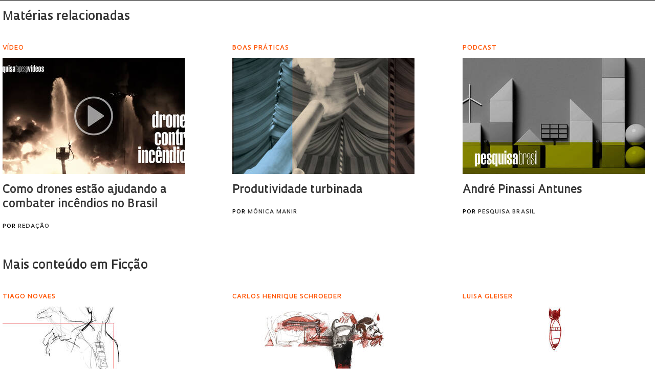

--- FILE ---
content_type: text/html; charset=UTF-8
request_url: https://revistapesquisa.fapesp.br/wp-content/themes/revista-pesquisa-fapesp-tema/related-box.php?id=60891&lang=pt-br
body_size: 19609
content:
<!DOCTYPE html>
<html xmlns="http://www.w3.org/1999/xhtml" lang="pt-br">
<head>
  <link rel="profile" href="http://gmpg.org/xfn/11" />
  <meta http-equiv="Content-Type" content="text/html; charset=UTF-8" />
  <META NAME="ROBOTS" CONTENT="NOINDEX, NOFOLLOW">
  <base target="_parent">
  <meta name='robots' content='max-image-preview:large' />
<link rel='dns-prefetch' href='//www.googletagmanager.com' />
		<!-- This site uses the Google Analytics by ExactMetrics plugin v8.11.1 - Using Analytics tracking - https://www.exactmetrics.com/ -->
							<script src="//www.googletagmanager.com/gtag/js?id=G-7NR41KQ9V7"  data-cfasync="false" data-wpfc-render="false" type="text/javascript" async></script>
			<script data-cfasync="false" data-wpfc-render="false" type="text/javascript">
				var em_version = '8.11.1';
				var em_track_user = true;
				var em_no_track_reason = '';
								var ExactMetricsDefaultLocations = {"page_location":"https:\/\/revistapesquisa.fapesp.br\/?id=60891&lang=pt-br"};
								if ( typeof ExactMetricsPrivacyGuardFilter === 'function' ) {
					var ExactMetricsLocations = (typeof ExactMetricsExcludeQuery === 'object') ? ExactMetricsPrivacyGuardFilter( ExactMetricsExcludeQuery ) : ExactMetricsPrivacyGuardFilter( ExactMetricsDefaultLocations );
				} else {
					var ExactMetricsLocations = (typeof ExactMetricsExcludeQuery === 'object') ? ExactMetricsExcludeQuery : ExactMetricsDefaultLocations;
				}

								var disableStrs = [
										'ga-disable-G-7NR41KQ9V7',
									];

				/* Function to detect opted out users */
				function __gtagTrackerIsOptedOut() {
					for (var index = 0; index < disableStrs.length; index++) {
						if (document.cookie.indexOf(disableStrs[index] + '=true') > -1) {
							return true;
						}
					}

					return false;
				}

				/* Disable tracking if the opt-out cookie exists. */
				if (__gtagTrackerIsOptedOut()) {
					for (var index = 0; index < disableStrs.length; index++) {
						window[disableStrs[index]] = true;
					}
				}

				/* Opt-out function */
				function __gtagTrackerOptout() {
					for (var index = 0; index < disableStrs.length; index++) {
						document.cookie = disableStrs[index] + '=true; expires=Thu, 31 Dec 2099 23:59:59 UTC; path=/';
						window[disableStrs[index]] = true;
					}
				}

				if ('undefined' === typeof gaOptout) {
					function gaOptout() {
						__gtagTrackerOptout();
					}
				}
								window.dataLayer = window.dataLayer || [];

				window.ExactMetricsDualTracker = {
					helpers: {},
					trackers: {},
				};
				if (em_track_user) {
					function __gtagDataLayer() {
						dataLayer.push(arguments);
					}

					function __gtagTracker(type, name, parameters) {
						if (!parameters) {
							parameters = {};
						}

						if (parameters.send_to) {
							__gtagDataLayer.apply(null, arguments);
							return;
						}

						if (type === 'event') {
														parameters.send_to = exactmetrics_frontend.v4_id;
							var hookName = name;
							if (typeof parameters['event_category'] !== 'undefined') {
								hookName = parameters['event_category'] + ':' + name;
							}

							if (typeof ExactMetricsDualTracker.trackers[hookName] !== 'undefined') {
								ExactMetricsDualTracker.trackers[hookName](parameters);
							} else {
								__gtagDataLayer('event', name, parameters);
							}
							
						} else {
							__gtagDataLayer.apply(null, arguments);
						}
					}

					__gtagTracker('js', new Date());
					__gtagTracker('set', {
						'developer_id.dNDMyYj': true,
											});
					if ( ExactMetricsLocations.page_location ) {
						__gtagTracker('set', ExactMetricsLocations);
					}
										__gtagTracker('config', 'G-7NR41KQ9V7', {"forceSSL":"true"} );
										window.gtag = __gtagTracker;										(function () {
						/* https://developers.google.com/analytics/devguides/collection/analyticsjs/ */
						/* ga and __gaTracker compatibility shim. */
						var noopfn = function () {
							return null;
						};
						var newtracker = function () {
							return new Tracker();
						};
						var Tracker = function () {
							return null;
						};
						var p = Tracker.prototype;
						p.get = noopfn;
						p.set = noopfn;
						p.send = function () {
							var args = Array.prototype.slice.call(arguments);
							args.unshift('send');
							__gaTracker.apply(null, args);
						};
						var __gaTracker = function () {
							var len = arguments.length;
							if (len === 0) {
								return;
							}
							var f = arguments[len - 1];
							if (typeof f !== 'object' || f === null || typeof f.hitCallback !== 'function') {
								if ('send' === arguments[0]) {
									var hitConverted, hitObject = false, action;
									if ('event' === arguments[1]) {
										if ('undefined' !== typeof arguments[3]) {
											hitObject = {
												'eventAction': arguments[3],
												'eventCategory': arguments[2],
												'eventLabel': arguments[4],
												'value': arguments[5] ? arguments[5] : 1,
											}
										}
									}
									if ('pageview' === arguments[1]) {
										if ('undefined' !== typeof arguments[2]) {
											hitObject = {
												'eventAction': 'page_view',
												'page_path': arguments[2],
											}
										}
									}
									if (typeof arguments[2] === 'object') {
										hitObject = arguments[2];
									}
									if (typeof arguments[5] === 'object') {
										Object.assign(hitObject, arguments[5]);
									}
									if ('undefined' !== typeof arguments[1].hitType) {
										hitObject = arguments[1];
										if ('pageview' === hitObject.hitType) {
											hitObject.eventAction = 'page_view';
										}
									}
									if (hitObject) {
										action = 'timing' === arguments[1].hitType ? 'timing_complete' : hitObject.eventAction;
										hitConverted = mapArgs(hitObject);
										__gtagTracker('event', action, hitConverted);
									}
								}
								return;
							}

							function mapArgs(args) {
								var arg, hit = {};
								var gaMap = {
									'eventCategory': 'event_category',
									'eventAction': 'event_action',
									'eventLabel': 'event_label',
									'eventValue': 'event_value',
									'nonInteraction': 'non_interaction',
									'timingCategory': 'event_category',
									'timingVar': 'name',
									'timingValue': 'value',
									'timingLabel': 'event_label',
									'page': 'page_path',
									'location': 'page_location',
									'title': 'page_title',
									'referrer' : 'page_referrer',
								};
								for (arg in args) {
																		if (!(!args.hasOwnProperty(arg) || !gaMap.hasOwnProperty(arg))) {
										hit[gaMap[arg]] = args[arg];
									} else {
										hit[arg] = args[arg];
									}
								}
								return hit;
							}

							try {
								f.hitCallback();
							} catch (ex) {
							}
						};
						__gaTracker.create = newtracker;
						__gaTracker.getByName = newtracker;
						__gaTracker.getAll = function () {
							return [];
						};
						__gaTracker.remove = noopfn;
						__gaTracker.loaded = true;
						window['__gaTracker'] = __gaTracker;
					})();
									} else {
										console.log("");
					(function () {
						function __gtagTracker() {
							return null;
						}

						window['__gtagTracker'] = __gtagTracker;
						window['gtag'] = __gtagTracker;
					})();
									}
			</script>
							<!-- / Google Analytics by ExactMetrics -->
		<style id='wp-img-auto-sizes-contain-inline-css' type='text/css'>
img:is([sizes=auto i],[sizes^="auto," i]){contain-intrinsic-size:3000px 1500px}
/*# sourceURL=wp-img-auto-sizes-contain-inline-css */
</style>
<link rel='stylesheet' id='wp-block-library-css' href='https://revistapesquisa.fapesp.br/wp-includes/css/dist/block-library/style.min.css?ver=6.9' media='all' />
<style id='classic-theme-styles-inline-css' type='text/css'>
/*! This file is auto-generated */
.wp-block-button__link{color:#fff;background-color:#32373c;border-radius:9999px;box-shadow:none;text-decoration:none;padding:calc(.667em + 2px) calc(1.333em + 2px);font-size:1.125em}.wp-block-file__button{background:#32373c;color:#fff;text-decoration:none}
/*# sourceURL=/wp-includes/css/classic-themes.min.css */
</style>
<link rel='stylesheet' id='responsive-lightbox-prettyphoto-css' href='https://revistapesquisa.fapesp.br/wp-content/plugins/responsive-lightbox/assets/prettyphoto/prettyPhoto.min.css?ver=3.1.6' media='all' />
<link rel='stylesheet' id='revistalinks-css' href='https://revistapesquisa.fapesp.br/wp-content/plugins/revista-links/revista-links.css?ver=6.9' media='all' />
<link rel='stylesheet' id='revistaplayer-css' href='https://revistapesquisa.fapesp.br/wp-content/plugins/revista-player/revista-player.css?ver=6.9' media='all' />
<link rel='stylesheet' id='wpml-legacy-horizontal-list-0-css' href='https://revistapesquisa.fapesp.br/wp-content/plugins/sitepress-multilingual-cms/templates/language-switchers/legacy-list-horizontal/style.min.css?ver=1' media='all' />
<link rel='stylesheet' id='html5blank-css' href='https://revistapesquisa.fapesp.br/wp-content/themes/revista-pesquisa-fapesp-tema/style.css?ver=1.0' media='all' />
<link rel='stylesheet' id='normalize-css' href='https://revistapesquisa.fapesp.br/wp-content/themes/revista-pesquisa-fapesp-tema/normalize.css?ver=1.0' media='all' />
<link rel='stylesheet' id='style-theme-css' href='https://revistapesquisa.fapesp.br/wp-content/themes/revista-pesquisa-fapesp-tema/css/style.css' media='all' />
<link rel='stylesheet' id='child-style-css' href='https://revistapesquisa.fapesp.br/wp-content/themes/revista-pesquisa-fapesp-tema/style.css?ver=1.0' media='all' />
<style id='child-style-inline-css' type='text/css'>
.single .post-thumbnail,
.single .featured-media {
  position: relative;
  width: 100%;
  aspect-ratio: 16 / 9; /* mantém proporção */
  overflow: hidden;
}

.single .post-thumbnail img,
.single .featured-media img {
  width: 100%;
  height: 100%;
  object-fit: cover; /* mantém corte artístico */
  object-position: center center;
  display: block;
}

.single .post-thumbnail img,
.single .featured-media img,
.single .post-thumbnail,
.single .featured-media {
  height: auto !important;
  min-height: unset !important;
}

@media (max-width: 768px) {
  .single .post-thumbnail,
  .single .featured-media {
    aspect-ratio: 16 / 9;
  }
}
/*# sourceURL=child-style-inline-css */
</style>
<script type="text/javascript" src="https://revistapesquisa.fapesp.br/wp-includes/js/jquery/jquery.min.js?ver=3.7.1" id="jquery-core-js"></script>
<script type="text/javascript" src="https://revistapesquisa.fapesp.br/wp-includes/js/jquery/jquery-migrate.min.js?ver=3.4.1" id="jquery-migrate-js"></script>
<script type="text/javascript" src="https://revistapesquisa.fapesp.br/wp-content/plugins/responsive-lightbox/assets/prettyphoto/jquery.prettyPhoto.min.js?ver=3.1.6" id="responsive-lightbox-prettyphoto-js"></script>
<script type="text/javascript" src="https://revistapesquisa.fapesp.br/wp-includes/js/underscore.min.js?ver=1.13.7" id="underscore-js"></script>
<script type="text/javascript" src="https://revistapesquisa.fapesp.br/wp-content/plugins/responsive-lightbox/assets/infinitescroll/infinite-scroll.pkgd.min.js?ver=4.0.1" id="responsive-lightbox-infinite-scroll-js"></script>
<script type="text/javascript" id="responsive-lightbox-js-before">
/* <![CDATA[ */
var rlArgs = {"script":"prettyphoto","selector":"prettyPhoto","customEvents":"tap","activeGalleries":false,"animationSpeed":"normal","slideshow":false,"slideshowDelay":5000,"slideshowAutoplay":false,"opacity":"0.75","showTitle":true,"allowResize":true,"allowExpand":false,"width":640,"height":480,"separator":"\/","theme":"pp_default","horizontalPadding":100,"hideFlash":false,"wmode":"opaque","videoAutoplay":false,"modal":false,"deeplinking":false,"overlayGallery":false,"keyboardShortcuts":true,"social":false,"woocommerce_gallery":false,"ajaxurl":"https:\/\/revistapesquisa.fapesp.br\/wp-admin\/admin-ajax.php","nonce":"687ad755da","preview":false,"postId":0,"scriptExtension":false};

//# sourceURL=responsive-lightbox-js-before
/* ]]> */
</script>
<script type="text/javascript" src="https://revistapesquisa.fapesp.br/wp-content/plugins/responsive-lightbox/js/front.js?ver=2.5.5" id="responsive-lightbox-js"></script>
<script type="text/javascript" src="https://revistapesquisa.fapesp.br/wp-content/plugins/revista-anuncmanager/js/manager.js?ver=6.9" id="revista_admanager-js-js"></script>
<script type="text/javascript" src="https://revistapesquisa.fapesp.br/wp-content/themes/revista-pesquisa-fapesp-tema/js/lib/conditionizr-4.3.0.min.js?ver=4.3.0" id="conditionizr-js"></script>
<script type="text/javascript" src="https://revistapesquisa.fapesp.br/wp-content/themes/revista-pesquisa-fapesp-tema/js/lib/modernizr-2.7.1.min.js?ver=2.7.1" id="modernizr-js"></script>
<script type="text/javascript" src="https://revistapesquisa.fapesp.br/wp-content/themes/revista-pesquisa-fapesp-tema/js/jquery.dotdotdot.js?ver=6.9" id="dotdotdot-js"></script>
<script type="text/javascript" src="https://revistapesquisa.fapesp.br/wp-content/themes/revista-pesquisa-fapesp-tema/js/scripts.js?ver=6.9" id="general-js"></script>
<link rel="https://api.w.org/" href="https://revistapesquisa.fapesp.br/wp-json/" /><meta name="generator" content="WPML ver:4.8.6 stt:1,4,44,2;" />
<meta name="generator" content="Site Kit by Google 1.168.0" /><link rel="icon" href="https://revistapesquisa.fapesp.br/wp-content/uploads/2024/10/cropped-icone-site-abas-32x32.png" sizes="32x32" />
<link rel="icon" href="https://revistapesquisa.fapesp.br/wp-content/uploads/2024/10/cropped-icone-site-abas-192x192.png" sizes="192x192" />
<link rel="apple-touch-icon" href="https://revistapesquisa.fapesp.br/wp-content/uploads/2024/10/cropped-icone-site-abas-180x180.png" />
<meta name="msapplication-TileImage" content="https://revistapesquisa.fapesp.br/wp-content/uploads/2024/10/cropped-icone-site-abas-270x270.png" />
  <script type="text/javascript">
  var postHeight = function() {
    window.parent.postMessage('iframe-height:' + jQuery(document.body).height(), '*');
  };
  jQuery(window).on('load', postHeight).on('resize', postHeight);

  </script>
</head>
<body>
  <div class="materias-relacionadas">
  <h2>Matérias relacionadas</h2>
    	<div class="col">
      <h3>Vídeo</h3>
      <a href="https://revistapesquisa.fapesp.br/como-drones-estao-ajudando-a-combater-incendios-no-brasil/" title="Como drones est&atilde;o ajudando a combater inc&ecirc;ndios no Brasil">
          <img width="356" height="227" class="image-col" src="/wp-content/thumbs/7ecae52cd58eaaf5146ca6f0400699a305691cb5_356-227cropped.jpg" />      </a>
          <p>
              <a href="https://revistapesquisa.fapesp.br/como-drones-estao-ajudando-a-combater-incendios-no-brasil/" title="Como drones est&atilde;o ajudando a combater inc&ecirc;ndios no Brasil">
                  Como drones estão ajudando a combater incêndios no Brasil              </a>
      <span class="autor">
        Por <a href="https://revistapesquisa.fapesp.br/autor/redacao/" title="Posts por Redação" class="author url fn" rel="author">Redação</a>    </span>
          </p>
      </a>
  </div>
    	<div class="col">
      <h3>Boas práticas</h3>
      <a href="https://revistapesquisa.fapesp.br/produtividade-turbinada/" title="Produtividade turbinada">
          <img width="356" height="227" class="image-col" src="/wp-content/thumbs/029d539f47519d98bec4ec1171bde73990f6051d_356-227cropped.jpg" />      </a>
          <p>
              <a href="https://revistapesquisa.fapesp.br/produtividade-turbinada/" title="Produtividade turbinada">
                  Produtividade turbinada              </a>
      <span class="autor">
        Por <a href="https://revistapesquisa.fapesp.br/autor/monica-manir/" title="Posts por Mônica Manir" class="author url fn" rel="author">Mônica Manir</a>    </span>
          </p>
      </a>
  </div>
    	<div class="col">
      <h3>PODCAST</h3>
      <a href="https://revistapesquisa.fapesp.br/andre-pinassi-antunes/" title="Andr&eacute; Pinassi Antunes">
          <img width="356" height="227" class="image-col" src="/wp-content/thumbs/5923b6479b9caffd17455f584236e3659b41d530_356-227cropped.jpg" />      </a>
          <p>
              <a href="https://revistapesquisa.fapesp.br/andre-pinassi-antunes/" title="Andr&eacute; Pinassi Antunes">
                  André Pinassi Antunes              </a>
      <span class="autor">
        Por <a href="https://revistapesquisa.fapesp.br/autor/pesquisa/" title="Posts por Pesquisa Brasil" class="author url fn" rel="author">Pesquisa Brasil</a>    </span>
          </p>
      </a>
  </div>
        <h2>
          <a href="https://revistapesquisa.fapesp.br/category/impressa/ficcao/">
              Mais conteúdo em Ficção          </a>
      </h2>
                <div class="col">
                <h3>tiago novaes</h3>
                <a href="https://revistapesquisa.fapesp.br/a-via-crucis-e-os-misterios-dolorosos/" title="A via-cr&uacute;cis e os mist&eacute;rios dolorosos">
                    <img width="356" height="227" class="image-col" src="/wp-content/thumbs/37841e27f6613c2a623a992038ddd4e8c5d31c65_356-227cropped.jpg" />                </a>
                    <p>
                        <a href="https://revistapesquisa.fapesp.br/a-via-crucis-e-os-misterios-dolorosos/" title="A via-cr&uacute;cis e os mist&eacute;rios dolorosos">
                            A via-crúcis e os mistérios dolorosos                        </a>
                <span class="autor">
        Por <a href="https://revistapesquisa.fapesp.br/autor/tiago-novaes/" title="Posts por Tiago Novaes" class="author url fn" rel="author">Tiago Novaes</a>    </span>
                    </p>
                </a>
            </div>
                <div class="col">
                <h3>Carlos Henrique Schroeder</h3>
                <a href="https://revistapesquisa.fapesp.br/serraterra/" title="Serraterra">
                    <img width="356" height="227" class="image-col" src="/wp-content/thumbs/2d182e573e5ee5380940c80227d024eb03720721_356-227cropped.jpg" />                </a>
                    <p>
                        <a href="https://revistapesquisa.fapesp.br/serraterra/" title="Serraterra">
                            Serraterra                        </a>
                <span class="autor">
        Por <a href="https://revistapesquisa.fapesp.br/autor/carlos-henrique-schroeder/" title="Posts por Carlos Henrique Schroeder" class="author url fn" rel="author">Carlos Henrique Schroeder</a>    </span>
                    </p>
                </a>
            </div>
                <div class="col">
                <h3>Luisa Gleiser</h3>
                <a href="https://revistapesquisa.fapesp.br/terceira-guerra-mundial/" title="Terceira Guerra Mundial">
                    <img width="356" height="227" class="image-col" src="/wp-content/thumbs/322160991c81310f4fb2059bafe65f1f4bbb9382_356-227cropped.jpg" />                </a>
                    <p>
                        <a href="https://revistapesquisa.fapesp.br/terceira-guerra-mundial/" title="Terceira Guerra Mundial">
                            Terceira Guerra Mundial                        </a>
                <span class="autor">
        Por <a href="https://revistapesquisa.fapesp.br/autor/luisagleiser/" title="Posts por Luisa Gleiser" class="author url fn" rel="author">Luisa Gleiser</a>    </span>
                    </p>
                </a>
            </div>
    </div>
</body>
</html>


--- FILE ---
content_type: text/css
request_url: https://revistapesquisa.fapesp.br/wp-content/plugins/revista-links/revista-links.css?ver=6.9
body_size: 1490
content:
section.dossie-sep, section.dossie-interna-link {
  font-family: Oculum, sans-serif;
}

section.dossie-interna-link a {
  text-decoration: none !important;
}

section.dossie-sep::after, section.dossie-interna-link::after {
  clear: both;
}

section.dossie-interna-link {
    width: 100%;
    float: none;
    margin: 0 0 30px;
    overflow: hidden;
  }
  section.dossie-interna-link h2 {
    margin: 10px 0 20px;
  }
  section.dossie-interna-link .image-col {
    float: left;
    margin: 10px 30px 20px 0;
  }

  @media only screen and (max-width:1023px) {
    section.dossie-interna-link .image-col {
      width: 100%;
    }
  }

  section.dossie-interna-link .linha-fina {
    position: relative;
    display: block;
    left: 0;
    top: 0;
    width: 100%;
    height: auto;
    padding: 0;
    box-sizing: border-box;
    color:#000;
    font-size: 17px;
    line-height: 27px;
    font-weight: normal;
  }
  section.dossie-interna-link .linha-fina .autor {
    text-transform: uppercase;
    font-size: 11px;
    margin: 15px 0 0;
    display: block;
    font-family: Oculum;
    font-weight: 500;
    letter-spacing: 1px;
    font-style: normal; 
  }

section.dossie-sep {
  clear: both;
  margin: 20px 0;
  background: linear-gradient(180deg,
    rgba(0,0,0,0) calc(50% - 1px),
    rgba(0,0,0,1) calc(50%),
    rgba(0,0,0,0) calc(50% + 1px)
  );
}

section.dossie-sep span {
  font-size: 22px;
  background-color: white;
  color: #000;
  font-weight: 400;
  padding: 0 8px 0 0;
}


--- FILE ---
content_type: text/css
request_url: https://revistapesquisa.fapesp.br/wp-content/themes/revista-pesquisa-fapesp-tema/css/style.css
body_size: 111394
content:

@import 'reset.css';
@import 'general.css';
@import 'home-redesign.css';
@import 'print.css';
@import '../img/social/social.css';

/* HEADER */
header {
    width: 1140px;
    margin: 0 auto;
    height: 130px;
    overflow: hidden;
    border-bottom: 2px solid #231f20;
    z-index: 1000;
    background-color: #fff;
    transition: height 0.2s ease;
}

body.admin-bar header {
    /*margin-top: 40pxi;*/
}

header.scroll {
    height: 100px;
}

header .icon_menu {
    display: none;
}

header .buttons {
    position: relative;
    width: 175px;
    margin: 50px 0 30px 30px;
    float: left;
    overflow: hidden;
}

header.new .buttons {
    float: right;
    width: auto;
    margin-right: 40px;
}

header.scroll .buttons {
    margin: 35px 0 0 30px;
}

header .buttons .action {
    position: relative;
    width: auto;
    height: 30px;
    padding: 4px;
    float: left;
    text-align: center;
    box-sizing: border-box;
    text-decoration: none;
    font-size: 14px;
    font-weight: 400;
}

header .buttons .action.white {
    background-color: #fff;
    color: #333;
    border: 1px solid #ccc;
    margin: 0 0 0 20px;
    line-height: 22px;
}

header .buttons .action.white:hover {
    background-color: #666;
    color: #fff;
    border: 1px solid #666;
}

header .buttons .action.orange {
    background-color: #f95a0d;
    color: #fff;
    border: 1px solid #f95a0d;
    line-height: 22px;
}

header .buttons .action.orange:hover {
    background-color: #666;
    color: #fff;
    border: 1px solid #666;
}

header .logo {
    position: relative;
    width: 400px;
    height: 76px;
    margin: 5px auto;
    text-decoration: none;
    display: block;
    transition-delay: 0s;
    transition-duration: 0.2s;
    transition-property: width, height;
    transition-timing-function: ease;
}

header.new .logo {
    margin: 0;
    margin-top: 27px;
    padding-top: 15px !important;
    background-image: url(../img/logo.svg);
    background-repeat: no-repeat;
    background-position: center;
}

header.scroll .logo {
    width: 250px;
    height: 48px;
    transition-delay: 0s;
    transition-duration: 0.2s;
    transition-property: width, height;
    transition-timing-function: ease;
    margin-top: 10px;
}

header .logo img {
    width: 100%;
}

header .search {
    position: absolute;
    width: 300px;
    margin: -50px 840px;
    display: block;
}

header.new .search {
}

header .search.closed {
    position: absolute;
    width: 30px;
    margin-left: 1110px; 
    display: block;
}

header.new .search {
    margin-top: 50px !important;
}

header .search.closed .search-input {
    display: none;
}

header.scroll .search {
    top: 45px;
}

header .search .search-input,
header .search .search-input:focus {
    position: relative;
    width: 264px;
    height: 30px;
    border-width: 0;
    border-bottom: 1px solid #ccc;
    margin: 0 5px 0 0;
    float: left;
    font-style: italic;
    font-size: 14px;
}

header .search .icon_search {
    position: relative;
    width: 31px;
    height: 31px;
    float: left;
    background-image: url(../img/icon_search.jpg);
    cursor: pointer;
}

header.scroll .search .icon_search {
    margin-top: 5px;
    background-size: contain;
    width: 25px;
    height: 25px;
}

header .idioma {
    position: absolute;
    margin: -110px 1009px;
    width: 130px;
    text-align: right;
    font-weight: 400;
}

header.new .idioma {
    margin: -100px 1009px;
}

header .idioma a {
    padding: 0 2px;
    color: #6d6e71;
    font-size: 9px;
    line-height: 9px;
    letter-spacing: 1px;
    text-transform: uppercase;
    text-decoration: none;
}

header .idioma a.last {
    border-left: 1px solid #6d6e71;
    padding: 0 0 0 5px;
}

/* NAV */
#nav {
    margin: 0 auto;
    width: 1140px;
    height: 70px;
    overflow: hidden;
    z-index: 1000;
    border-bottom: 1px solid #231f20;
    transition: top 0.2s ease-in-out;
}

@media screen and (max-width: 760px) {
    #nav {
        top: calc(21vw + 286px);
    }

    body.admin-bar header {
        margin-top: 0;
    }

    .box_anuncio.header {
        width: 100%;
        margin-top: 52px !important;
    }

    body.admin-bar .box_anuncio.header {
        margin-top: 100px !important;
    }

    .box_anuncio.header img {
        width: 100%;
    }
}

@media screen and (min-width: 760px) and (max-width: 1190px) {
    .box_anuncio.header {
        width: 100%;
        margin-top: 45px !important;
    }

    body.admin-bar header {
        margin-top: 0;
    }

    body.admin-bar header {
        top: 45px;
    }

    body.admin-bar .box_anuncio.header {
        margin-top: 100px !important;
    }

    .box_anuncio.header img {
        width: 100%;
    }

    .last-edition {
        display: none !important;
    }
}

@media screen and (min-width: 1190px) {
    #nav.scroll {
        height: auto !important;
    }
}

.post-icons {
    width: 100%;
}

.post-icons a.cc-republish {
    display: inline-block;
    float: right;
    width: 78px;
    margin-top: 6px;
    text-indent: 12px;
    line-height: 24px;
    background-position: center left;
    padding: 10px !important;
}

.single-post .post-icons a.print,
.post-icons a.pdf {
    font-size: 0;
    background: transparent url(../img/post-bar-icons.png) no-repeat;
    width: 26px;
    height: 26px;
    margin-right: 10px;
    display: inline-block;
    background-size: 26px 52px;
}

.single-post .post-icons .pdf {
    background-position: 0 -26px !important;
}

@media screen and (min-width: 1190px) {
    #nav.scroll {
        top: calc(10vw + 100px);
        transition-delay: 0s;
        transition-duration: 0.2s;
        transition-property: top;
        transition-timing-function: ease;
    }
}

#nav .menu {
    position: relative;
    list-style: none;
    background: #fff;
    overflow: hidden;
    text-align: center;
}

#nav .menu li {
    position: relative;
    display: inline-block;
    margin: 25px 15px;
}

#nav.scroll .menu li {
    margin: 10px 15px;
}

#nav .menu li.mobile {
    display: none;
}

#nav .menu li a.item-menu {
    position: relative;
    font-family: Oculum;
    font-weight: normal;
    display: block;
    text-decoration: none;
    font-size: 15px;
    color: #000;
}

#nav .menu li a.item-menu:hover {
    color: #ff5200;
}

#nav .menu li.idioma_mobile {
    display: none;
}

#nav .back-top {
    display: none;
}

#nav .close {
    display: none;
}

/* CAROUSELS */
.col-carousel.first-page .seta-left,
.col-carousel.last-page .seta-right {
    opacity: 0.1;
    pointer-events: none;
}

/* MAIN */
#main {
    position: relative;
    max-width: 1140px;
    margin: 0 auto;
}

#main.scroll {
    margin: 171px auto 0;
    transition: margin 0.2s ease-in-out;
}

/* SECTION */
#main .section {
    position: relative;
    max-width: 1140px;
    overflow: hidden;
    margin: 20px 0 0;
    clear: both;
}

#main .section .col.full {
    width: 100%;
    float: none;
    margin: 0 0 30px;
    overflow: hidden;
}

#main .section .col.full h2 {
    margin: 10px 0 20px;
}

#main .section .col.full .image-col {
    float: left;
    margin: 10px 60px 20px 0;
}

#main .section .col.full .linha-fina {
    position: relative;
    display: block;
    left: 0;
    top: 0;
    width: 100%;
    height: auto;
    padding: 0;
    box-sizing: border-box;
    color: #000;
    font-size: 17px;
    line-height: 27px;
    font-weight: normal;
}

#main .section .col.full .linha-fina .autor,
.edition-content .autor,
.cover-content .autor,
.interview .autor,
.materias-relacionadas .autor {
    text-transform: uppercase;
    font-size: 11px;
    margin: 15px 0 0;
    display: block;
    font-family: Oculum;
    font-weight: 500;
    letter-spacing: 1px;
    font-style: normal;
}

#main .section .col {
    position: relative;
    width: 326px;
    float: left;
    margin: 0 80px 0 0;
    box-sizing: border-box;
}

body.archive #main .section .col {
    margin-bottom: 40px;
}

body.archive .posts,
body.page-template-page-section .posts {
    margin-right: 240px;
}

#main .section .col:last-child {
    margin: 0;
}

#main .section .col .image-col {
    margin: 10px 0;
}

#main .section .col a.link {
    position: relative;
    display: block;
    overflow: hidden;
    line-height: 30px;
}

#main .section .col:hover .linha-fina {
    display: block;
}

#main .section .col .linha-fina {
    position: absolute;
    display: none;
    left: 0;
    top: 28px;
    width: 326px;
    height: 217px;
    font-size: 16px;
    line-height: 30px;
    padding: 20px;
    box-sizing: border-box;
    font-weight: 500;
}

#main .section .col .linha-fina.branca {
    background-color: rgba(255, 255, 255, 0.9);
}

/* humanidades */
#main .section .col .linha-fina.roxa {
    background-color: rgba(101, 96, 147, 0.8);
    color: #FFF;
    font-weight: 500;
}

#main .section .col .linha-fina.roxa a {
    color: #FFF;
}

/* ciência */
#main .section .col .linha-fina.amarela {
    background-color: rgba(234, 228, 53, 0.8);
    color: #000;
    font-weight: 500;
}

#main .section .col .linha-fina.amarela a {
    color: #000;
}

/* política */
#main .section .col .linha-fina.vermelha {
    background-color: rgba(191, 8, 17, 0.8);
    color: #FFF;
    font-weight: 500;
}

#main .section .col .linha-fina.vermelha a {
    color: #FFF;
}

/* tecnologia */
#main .section .col .linha-fina.azul {
    background-color: rgba(140, 192, 207, 0.8);
    color: #000;
    font-weight: 500;
}

#main .section .col .linha-fina.azul a {
    color: #000;
}

/* seções */
#main .section .col .linha-fina.cinza {
    background-color: rgba(153, 153, 153, 0.8);
    color: #fff;
    font-weight: 500;
}

#main .section .col .linha-fina.cinza a {
    color: #fff;
}

#main .section .col .linha-fina.amarela h2,
#main .section .col .linha-fina.vermelha h2,
#main .section .col .linha-fina.azul h2,
#main .section .col .linha-fina.roxa h2 {
    margin-top: 15px;
}

#main .chamadas h3 {
    color: #f95a0d !important;
}

#main .chamadas .col .linha-fina a {
    display: inline-block;
}

#main .section .col .linha-fina .autor {
    text-transform: uppercase;
    font-size: 11px;
    margin: 15px 0 0;
    display: block;
    letter-spacing: 1px;
}

#main .section .section-videos,
#main .section .section-podcasts {
    position: relative;
    overflow: hidden;
}

#main .section .section-videos .col,
#main .section .section-podcasts .col {
    margin: 0 0 22px;
}

#main .section .section-podcast>.podcast_tile {
    width: 33%;
    display: inline-block;
    vertical-align: top;
}

#main .section .section-podcast>.podcast_tile:first-of-type {
    height: 220px;
    width: 100%;
}

#main .section .section-podcast>.podcast_tile:first-of-type>a {
    width: 25%;
    display: inline-block;
}

#main .section .section-podcast>.podcast_tile:first-of-type>a img {
    width: 100%;
    height: auto;
}

#main .section .section-podcast>.podcast_tile:first-of-type>.waveform-player.container {
    float: none;
    width: calc(75% - 60px);
    max-width: inherit;
    display: inline-block;
    margin-right: 0;
    margin-left: 40px;
    vertical-align: top;
    margin-top: 15px;
}

.entrevista .waveform-player.container .media-title,
.entrevista .waveform-player.container .media-title a {
    color: #757797;
}

.page-template-page-videos #main .section .section-videos .col,
.page-template-page-assine #main .section .section-cols .col,
.page-template-page-podcasts #main .section .section-podcasts .col {
    margin-right: 50px;
    display: block;
    margin-bottom: 40px;
}

.page-template-page-podcasts #main .section .section-podcasts .col {
    float: none;
}

body.single-post article.post.category-pesquisa-brasil-podcast .post-content {
    margin-right: 0;
}

#main .section .section-videos .col.right:nth-of-type(3),
.page-template-page-assine #main .section .section-cols .col.right:nth-of-type(3) {
    margin: 12px 0 50px;
    border-top: none;
}

.page-template-page-videos #main .section .section-videos .col:nth-of-type(3n+0),
.archive #main .section .col:nth-of-type(3n+0),
.page-template-page-podcasts #main .section .section-podcasts .col:nth-of-type(3n+0),
.page-template-page-assine #main .section .section-cols .col:nth-of-type(3n+0) {
    margin-right: 0;
    clear: none;
}

#main .section .section-videos .col h2 {
    margin: 7px 0 10px;
}

#main .section .section-videos .col.right h2 {
    margin-top: 0;
}

#main .section .section-videos .col.left {
    width: 550px;
    margin: 0 60px 0 0;
    border: none;
}

#main .section .section-videos .col .linha-fina {
    position: relative;
    display: block;
    left: 0;
    top: 0;
    width: 100%;
    height: auto;
    padding: 0;
    box-sizing: border-box;
    color: #000;
    font-size: 16px;
    line-height: 26px;
    font-weight: normal;
}

#main .section .section-videos .col.right .linha-fina {
    width: calc(100% - 232px);
    margin-left: 232px;
}

#main .section .section-videos .col .wrap-img {
    cursor: pointer;
}

#main .section .section-videos a.still {
    display: block;
    width: auto;
    position: relative;
}

#main .section .section-videos a.still:after {
    content: "";
    position: absolute;
    top: 0;
    left: 0;
    background: transparent url(../img/icons/youtube-black.svg) no-repeat center center;
    width: 100%;
    height: 100%;
    background-size: 50px 36px;
    opacity: 0.75;
    pointer-events: none;
}

#main .section .section-videos a.still:hover:after {
    background: transparent url(../img/icons/youtube-red.svg) no-repeat center center;
    background-size: 50px 36px;
    opacity: 0.9;
    pointer-events: none;
}

.page-template-page-videos #main .section .section-videos .col .wrap-img iframe {
    width: 100%;
    height: 191px;
}

#main .section .section-videos .col.right {
    width: 530px;
}

body.home #main .section .section-videos iframe {
    width: 758px;
    height: 380px;
}

#main .section .section-videos .col.right .wrap-img {
    float: left;
    width: 232px;
    margin: 5px 0 0 0;
}

#main .section .section-videos .col.right .btn {
    margin-top: 0;
}

#main .section .section-videos .col .wrap-img .icon-play {
    position: absolute;
    left: 50%;
    margin: -30px 0 0 -30px;
    top: 50%;
    width: 60px;
    height: 60px;
    background: url('../img/icon-play.png') no-repeat;
}

#main .section .section-videos .col.left .wrap-img .icon-play {
    top: 305px;
    left: 20px;
    margin: 0;
}

body.page-template-page-videos #main .section .section-videos .col:nth-of-type(3n+1),
body.page-template-page-podcasts #main .section .section-podcasts .col:nth-of-type(3n+1) {
    clear: left;
}

body.page-template-page-image-galleries #main .section .section-galleries .col:nth-of-type(3n+0) {
    margin-right: 0;
    clear: right;
}

body.page-template-page-image-galleries #main .section .section-galleries .col:nth-of-type(3n+1) {
    clear: left;
}

body.page-template-page-image-galleries #main .section .section-galleries .col {
    margin-bottom: 40px;
}

.pp_pic_holder.pp_default {
    max-width: 676px;
}

#main .section-image {
    position: relative;
    max-width: 1140px;
}

#main .section-image a.main-image {
    width: 100%;
    height: auto;
    display: block;
    height: 400px;
    background-repeat: no-repeat;
    background-size: cover;
    background-position: center;
}

#main .section-image .wrap-text>* {
    padding: 0.3em 0;
}

#main .section-image .wrap-text {
    position: absolute;
    bottom: 30px;
    right: 30px;
    width: 440px;
    z-index: 2;
}

#main .section-image .wrap-text .category {
    font-size: 14px;
    color: #fa7637;
    text-align: right;
    margin: 0 0 10px;
    text-transform: uppercase;
    display: block;
    font-weight: 500;
}

#main .section-image .wrap-text .category a {
    font-size: 14px;
    color: #fa7637;
}

#main .section-image .wrap-text .title-image {
    font-size: 30px;
    font-weight: bold;
    color: #fff;
    text-align: right;
    margin: 0 0 15px;
}

#main .section-image .wrap-text .title-image a {
    font-size: 30px;
    font-weight: bold;
    color: #fff;
}

#main .section-image .wrap-text .subtitle-image {
    font-size: 20px;
    color: #fff;
    text-align: right;
    font-weight: normal;
    line-height: 28px;
}

#main .section-image .wrap-text .subtitle-image a {
    font-size: 20px;
    color: #fff;
}

#main .section-image .wrap-text .autor {
    display: inline-block;
    font-size: 11px;
    color: #fff;
    float: right;
    font-weight: 500;
    letter-spacing: 1px;
    text-transform: uppercase;
    line-height: 100%;
    margin: 15px 0 0;
}

#main .section-image .wrap-text .autor a {
    font-size: 11px;
    color: #fff;
}

#main .section .title-section {
    position: relative;
    border-bottom: 1px solid #000;
    height: 32px;
    margin: 20px 0 40px;
    text-align: center;
}

#main .section .title-section .bg-title {
    padding: 0 20px;
    margin: 0 auto;
    font-weight: 100;
    font-size: 42px;
    letter-spacing: 2px;
    text-align: center;
    display: inline-block;
    background-color: #fff;
    bottom: -22px;
    box-sizing: border-box;
}

#main .section .title-section .bg-title.big {
    /*width:480px; left:50%; margin-left:-240px;*/
}

.title-page,
.title-edition {
    font-size: 36px;
    font-weight: bold;
    margin-bottom: 40px;
    margin-top: 40px;
}

.title-edition {
    border-bottom: solid 4px;
    padding-bottom: 25px;
}

#main .section {
    position: relative;
    overflow: hidden;
}

#main .section .col.left {
    width: 300px;
    float: left;
    margin: 0 45px 50px 0;
}

#main .section .col.center {
    width: 100%;
    text-align: center;
    clear: both;
    margin: 0 45px 50px 0;
}

#main .section .col.right {
    width: 430px;
    float: left;
    margin: 0;
}

#main .section .col.right .list {
    list-style: none;
    margin: 20px 0;
}

#main .section .col.right .list li {
    padding: 16px 0;
    border-bottom: 1px dotted #2b2b2b;
    font-size: 18px;
    overflow: hidden;
}

#main .section .col.right .list li.border-less {
    border: none;
}

#main .section .col.right .list li:last-child {
    border: none;
    margin: 50px 0 0;
}

#main .section .section-revista .col.right .list li:last-child {
    position: absolute;
    top: 310px;
}

#main .section .section-revista .col.right .list li:last-child a {
    width: 220px;
}

#main .section .col.right .list li a {
    color: #000;
}

#main .section .section-revista .list {
    min-height: 200px;
}

#main .section .section-revista h4 {
    margin-bottom: 10px;
    font-weight: 400;
}

#main .section .col-carousel {
    position: relative;
    width: 1000px;
    margin: 0 auto;
}

#main .section .col-carousel.full {
    width: 100%;
    clear: both;
}

#main .section .col-carousel h6.title {
    margin: 0 0 20px 44px;
    font-size: 15px;
    font-weight: 400;
}

#main .section .col-carousel.less {
    width: 320px;
    float: left;
}

#main .section .col-carousel.less h6 {
    margin: 0 0 10px 38px;
}

#main .section .col-carousel.less .overview .wrap-carousel li {
    position: relative;
    float: left;
    margin: 0 10px;
}

#main .section .col-carousel .overview {
    position: relative;
    margin: 0 30px;
    overflow: hidden;
    box-sizing: border-box;
    max-width: calc(100% - 80px);
}

#main .section .col-carousel .overview .wrap-carousel {
    position: relative;
    list-style: none;
    height: 137px;
    overflow: hidden;
}

#main .section .col-carousel .overview .wrap-carousel.galeria {
    height: auto;
    max-height: calc(100vh - 50px);
    background-color: #fff;
}

#main .section .col-carousel.split-text .overview .wrap-carousel.galeria {
    max-height: calc(100vh - 180px);
}

#main .section .col-carousel.split-text .overview>.text {
    margin-bottom: 2em;
}

#main .section .col-carousel .overview .wrap-carousel li {
    position: relative;
    float: left;
    margin: 0 7px 15px 7px;
    text-align: center;
}

#main .section .col-carousel .overview .wrap-carousel li a {
    position: relative;
    width: 100%;
    display: block;
}

#main .section .col-carousel .overview .wrap-carousel li a .text {
    position: absolute;
    text-transform: uppercase;
    top: 0;
    left: 0;
    z-index: 100;
    background-color: rgba(146, 150, 151, 0.85);
    color: #fff;
    font-size: 14px;
    padding: 50px 0 0 0;
    box-sizing: border-box;
    width: 105px;
    height: 133px;
    display: none;
    font-weight: normal;
}

#main .section .col-carousel .overview .wrap-carousel.galeria li .text h2 {
    margin: 0 0 5px;
}

#main .section .col-carousel .overview .wrap-carousel li a:hover .text {
    display: block;
}

#main .section .col-carousel .overview .wrap-carousel.galeria li .text {
    position: relative;
    min-height: 100px;
    text-align: left;
    padding: 10px;
}

#main .section .col-carousel .overview .wrap-carousel.galeria li a img {
    width: auto;
    height: auto;
    max-height: calc(100vh - 200px);
    border: 0;
}

#main .section .col-carousel.cover .overview {
    padding: 0 !important;
    margin: 0 !important;
    max-width: 100% !important;
}

#main .section .col-carousel.cover .overview .wrap-carousel.galeria li {
    margin-left: 0;
    margin-right: 0;
}

#main .section .col-carousel.cover .overview .wrap-carousel.galeria li a img {
    display: none;
    border: 0;
}

#main .section .col-carousel.cover .overview .wrap-carousel.galeria div.text {
    height: auto;
}

#main .section .col-carousel.cover .overview .wrap-carousel.galeria div.text p {
    color: white;
    text-shadow: 1px 1px 0 #000;
    padding: 0 20px;
    font-weight: bold;
}

#main .section .col-carousel .seta-left,
#main .section .col-carousel .seta-right {
    position: absolute;
    display: block;
    width: 21px;
    height: 100%;
    background-position: center !important;
}

#main .section .col-carousel .row {
    position: relative;
}

#main .section .col-carousel .seta-left {
    left: 10px;
    background: url('../img/icon-seta-left.jpg') no-repeat;
}

#main .section .col-carousel .seta-right {
    right: 20px;
    background: url('../img/icon-seta-right.jpg') no-repeat;
}

#main .section .col-carousel.cover .seta-left,
#main .section .col-carousel.cover .seta-right {
    width: 27px;
    height: 100%;
    z-index: 100;
}

#main .section .col-carousel.cover .seta-left {
    left: 0;
    background: url('../img/arrows-cover-gallery.png') no-repeat;
    background-position: 0 50% !important;
}

#main .section .col-carousel.cover .seta-right {
    right: 0;
    background: url('../img/arrows-cover-gallery.png') no-repeat;
    background-position: -27px 50% !important;
}

#main .section .col-carousel.galeria .text p {
    font-family: Oculum;
    font-weight: normal;
    font-size: 16px;
    line-height: 26px;
}

#main .photo-swipe-gallery figure {
    cursor: pointer;
    border: 0;
}

#main .photo-swipe-gallery figure.large {
    width: 50%;
}

#main .photo-swipe-gallery figure.large img {
    border: 0;
}

#main .photo-swipe-gallery aside.thumbs {
    font-size: 0;
    width: 50%;
    float: right;
}

#main .photo-swipe-gallery figure:hover {
    opacity: 0.8;
}

#main .photo-swipe-gallery figure.thumb {
    height: auto;
    width: 1px;
    box-sizing: border-box;
    display: inline-block;
    overflow: hidden;
    background-size: cover;
    background-position: center;
    border: 0 solid white;
    border-width: 0 0 10px 10px;
}

#main .photo-swipe-gallery.fullsize {
    padding-bottom: 160px;
}

#main .photo-swipe-gallery.fullsize figure.large {
    width: 100%;
}

#main .photo-swipe-gallery.fullsize figure.thumb {
    height: 84px !important;
    width: 160px !important;
}

#main .photo-swipe-gallery.fullsize aside.thumbs {
    width: 100%;
    margin: 0 auto;
    float: none;
    position: absolute;
    bottom: 0;
    text-align: center;
}

#main .photo-swipe-gallery .text {
    margin-top: 10px;
    color: #000;
    font-size: 16px;
    line-height: 26px;
    font-weight: normal;
}

#main .photo-swipe-gallery .text h2 {
    line-height: 150%;
}

@media screen and (max-width: 760px) {
    #main .photo-swipe-gallery aside.thumbs {
        width: 100%;
        float: none;
    }

    #main .photo-swipe-gallery figure.large {
        width: 100%;
    }

    #main .photo-swipe-gallery figure.thumb {
        border-width: 0 0 5px 5px;
    }

    #main .photo-swipe-gallery .text {
        margin: 20px;
    }
}

#main .section.podcasts .btn {
    margin-top: 20px;
}

#main .section .section-podcast {
    position: relative;
    overflow: hidden;
    list-style: none;
    margin: 0;
}

#main .section .section-podcast li {
    position: relative;
    width: 100%;
    float: left;
    margin: 0 0 40px;
    font-size: 18px;
    box-sizing: border-box;
}

#main .section .section-podcast li .wrap-podcast {
    position: relative;
    max-width: 660px;
    float: left;
}

#main .section .section-podcast li .foto-podcast {
    position: relative;
    float: left;
    margin: 0 80px 20px 0;
}

#main .section .section-podcast li .icon-podcast {
    position: relative;
    margin: 0 0 20px 0;
    width: 100%;
}

#main .section .section-podcast li a {
    position: relative;
    color: #000;
    display: block;
    width: 90%;
    line-height: 30px;
}

#main .section .section-podcast li a .icon-podcast-small {
    position: relative;
    height: 11px;
    width: 270px;
    margin: 10px 0 0;
    display: block;
    background: url('../img/icon-podcast-small.jpg') no-repeat;
}

#main .section .section-podcast li.col-3 {
    position: relative;
    max-width: 310px;
    float: left;
    margin: 0 105px 0 0;
}

#main .section .section-podcast li.col-3:last-child {
    margin: 0;
}

#main .section .section-podcast li .icons {
    position: absolute;
    width: 36px;
    right: 0;
    bottom: 10px;
    overflow: hidden;
}

#main .section .section-podcast li.col-3 .icons {
    bottom: 0;
    width: 28px;
}

#main .section .section-podcast li .icons .icon-download,
#main .section .section-podcast li .icons .icon-encaminhar {
    position: relative;
    float: right;
}

#main .section .section-podcast li .icons .icon-download {
    width: 36px;
    height: 35px;
}

#main .section .section-podcast li .icons .icon-encaminhar {
    width: 39px;
    height: 44px;
}

#main .section .section-podcast li.col-3 .icons .icon-download {
    width: 27px;
    height: 26px;
}

#main .section .section-podcast li.col-3 .icons .icon-download img,
#main .section .section-podcast li.col-3 .icons .icon-encaminhar img {
    width: 100%;
}

#main .section .section-podcast li.col-3 .icon-play {
    position: relative;
    float: left;
    width: 26px;
    height: 32px;
    display: block;
    margin: 0 10px 0 0;
}

#main .section .section-podcast li .icons .icon-play {
    position: relative;
    float: left;
    width: 26px;
    height: 32px;
    display: block;
    margin: 5px 0 0 10px;
}

#main .section .section-tags {
    position: relative;
    overflow: hidden;
    border-top: 2px solid #d4d4d4;
    border-bottom: 2px solid #d4d4d4;
    margin: 20px 0 0;
    padding: 20px 0;
    text-align: center;
}

#main .section .section-tags .wrap-tags {
    position: relative;
    max-width: 85%;
    list-style: none;
    margin: 40px auto 30px;
}

#main .section .section-tags .wrap-tags li {
    position: relative;
    text-align: center;
    overflow: hidden;
}

#main .section .section-tags .wrap-tags li.aling-left {
    text-align: left;
    margin-left: 100px;
}

#main .section .section-tags .wrap-tags li a {
    color: #757797;
    font-weight: 100;
    margin: 0 10px;
}

#main .section .section-tags .wrap-tags li a:hover {
    color: #000;
}

#main .section .section-tags .wrap-tags li a.zoom-1 {
    font-size: 18px;
}

#main .section .section-tags .wrap-tags li a.zoom-2 {
    font-size: 28px;
    margin: 0 40px 0 0;
}

#main .section .section-tags .wrap-tags li a.zoom-3 {
    font-size: 50px;
    margin: 0 10px 0 20px;
}

#main .section .section-tags .wrap-tags li a.zoom-4 {
    font-size: 70px;
}

#main .section .aside_left {
    position: relative;
    float: left;
    max-width: 765px;
}

#main .section .aside_right {
    position: relative;
    float: right;
    width: 325px;
    margin-left: 40px;
    overflow: hidden;
    margin-top: 25px;
}

#main .section .aside_right .box_anuncio {
    position: relative;
    width: 100%;
    margin: 0 0 40px;
}

#main .section .aside_right .box_anuncio:last-child {
    margin: 0;
}

#main .section .aside_right .box_anuncio img {
    height: 365px;
}

body.page-template-edicao #main .row:first-child .aside_right:first-of-type,
body.ver-edicao-editorias #main .row:first-child .aside_right:first-of-type,
body.page-template-edicao-secao #main .row:first-child .aside_right:first-of-type {
    border-top: solid 4px black;
    margin-top: 115px;
    padding-top: 40px;
}

#main .section .wrap-cols .special-editions.col-carousel {
    margin-top: 30px;
}

.special-editions.col-carousel .wrap-carousel li img,
.past-editions.col-carousel .wrap-carousel li img,
.international-editions.col-carousel .wrap-carousel li img {
    width: 105px !important;
    height: auto !important;
}

/* FOOTER */
footer {
    position: relative;
    max-width: 1140px;
    margin: 10px auto;
}

footer .section .section-siga {
    position: relative;
    overflow: hidden;
    border-bottom: 2px solid #d4d4d4;
    margin: 0;
    text-align: center;
    padding: 40px 0;
}

html[lang="en-US"] footer .section .section-siga,
html[lang="es-ES"] footer .section .section-siga {
    border-top: 2px solid #d4d4d4;
}

footer .section .section-siga .wrap-siga {
    position: relative;
    width: 400px;
    margin: 20px auto 0;
    overflow: hidden;
}

footer .section .section-siga .wrap-siga .links {
    position: absolute;
    width: 400px;
    overflow-x: hidden;
    text-align: left;
}
footer .section .section-siga .wrap-siga .links a {
    display: inline-block;
    box-sizing: border-box;
    width: 30px;
    height: 32px;
    margin: 0;
}
footer .section .section-siga .wrap-siga .icon-siga {
    position: relative;
    margin: 0 12px;
    display: block;
    float: left;
}

footer .section .section-siga .wrap-siga .icon-siga.telegram {
    width: 30px; height: 30px;
    background: url(../img/icons/telegram.svg);
    background-size: contain;
}

footer .section .section-links {
    position: relative;
    text-align: center;
    margin: 0 0 40px 0;
    border-bottom: 2px solid #d4d4d4;
    padding: 40px 0;
}

footer .section .section-links a {
    position: relative;
    margin: 0 20px;
    text-transform: uppercase;
    color: #000;
    font-weight: bold;
    font-size: 14px;
}

footer .section .section-links a.orange {
    color: #ff5200;
}

footer .section .section-links.last {
    margin: 20px 0 0;
    border-bottom: none;
    padding: 0 0 50px;
}

.top-link {
    text-transform: uppercase;
    line-height: 50px;
    font-weight: normal;
    font-size: 11px;
    margin-left: 15px;
}

a.top-link,
a.pdf,
a.print {
    display: inline-block;
    font-weight: 400;
    text-transform: uppercase;
    letter-spacing: 0.5px;
    margin-top: 15px;
}

.pdf img,
.print img {
    vertical-align: middle;
}

.copyright {
    margin: 0 0 20px;
}

/* IPAD | IPAD PRO */
@media (min-width: 761px) and (max-width: 1190px) {
    h2 {
        font-size: 21px;
        line-height: 26px;
    }

    #main.scroll {
        margin: 21px auto 0;
    }

    header.scroll {
        height: 50px;
        transition: none;
    }

    header.scroll .search {
        top: 10px;
    }

    header.scroll .logo {
        width: 140px;
        height: 29px;
        transition: none;
    }

    header.scroll .buttons {
        margin: 0;
    }

    header {
        position: fixed;
        top: 0;
        left: 0;
        width: 100%;
        margin-left: 0;
        height: 50px;
        overflow: hidden;
        border-bottom: 1px solid #231f20;
        z-index: 1001;
        background-color: #fff;
    }

    header .logo {
        width: 140px;
        height: 29px;
        margin: 10px auto;
    }

    header.new .logo {
	margin: 10px 50px;
    }

    header .buttons {
        position: absolute;
        width: 110px;
        height: 17px;
        top: 17px;
        right: 20px;
        float: none;
        margin: 0;
    }

    header.new .buttons {
        margin-right: 0;
	top: 13px;
	height: auto;
    }

    header .buttons .action {
        position: relative;
        height: 17px;
        padding: 2px;
        float: left;
        text-align: center;
        box-sizing: border-box;
        text-decoration: none;
        font-size: 9px;
        line-height: normal !important;
    }

    header.new .buttons .action {
        padding: 4px;
        font-size: 14px;
	height: auto;	
    }

    header .search {
        display: none;
    }

    header .icon_menu {
        position: absolute;
        top: 17px;
        left: 20px;
        width: 23px;
        height: 15px;
        background-image: url(../img/icon_menu.jpg);
        display: block;
    }

    header .search .icon_search {
        display: none;
    }

    header .idioma {
        display: none;
    }

    #nav {
        position: absolute;
        width: 185px;
        overflow: visible;
        height: auto !important;
        left: -185px;
        margin-left: 0;
        top: 0;
        padding: 60px 0 0;
        z-index: 1000;
        background: url(../img/bg_menu_mobile.jpg) repeat-y;
        box-sizing: border-box;
    }

    #nav .menu {
        overflow: visible;
    }

    #nav .menu li {
        margin: 10px 20px;
        width: 145px;
        height: auto;
        box-sizing: border-box;
    }

    #nav .menu li a.item-menu,
    #nav .menu li.idioma_mobile a {
        width: 100%;
        height: 35px;
    }

    #nav .menu li.mobile {
        display: block;
    }

    #nav .menu li.mobile.search {
        border-top: 1px solid #d0d0d0;
        border-bottom: 1px solid #d0d0d0;
        margin: 10px 20px;
    }

    #nav .menu li.mobile.search .input_search {
        position: relative;
        width: 120px;
        height: 35px;
        line-height: 35px;
        margin: 0 5px 0 0;
        float: left;
        font-size: 15px;
        font-family: Oculum;
        font-weight: 100;
        color: #7d7a7b;
    }

    #nav .menu li.mobile.search .icon_search {
        position: relative;
        width: 15px;
        height: 16px;
        margin: 8px 0 0;
        float: left;
        background-image: url(../img/icon_search_mobile.jpg);
        cursor: pointer;
    }

    #nav .menu li.mobile.boletim {
        margin-top: 20px;
        height: auto;
    }

    #nav .menu li.mobile.boletim a {
        color: #f95a0d;
        text-transform: capitalize;
        line-height: auto;
    }

    #nav .menu li.idioma_mobile {
        display: block;
    }

    #nav .menu li.idioma_mobile a {
        font-family: Oculum;
        font-weight: 100;
        padding: 0 10px 0 0;
        text-decoration: none;
        text-transform: uppercase;
        font-size: 11px;
        color: #7d7a7b;
    }

    #nav .menu li.idioma_mobile a.last {
        padding: 0 0 0 12px;
        border-left: 1px solid #7d7a7b
    }

    #main,
    .single-post #main {
        margin: 21px auto 0;
    }

    #main .section-image {
        margin: 0 0 40px;
    }

    #main .section-image img.image-col {
        min-height: 250px;
    }

    #main .section .col {
        position: relative;
        width: 300px;
        min-height: 400px;
        float: left;
        padding: 0;
        margin: 0 20px 40px;
    }

    #main .section .col:last-child {
        margin: 0 0 0 20px;
    }

    #main .section .col .image-col {
        width: 100%;
        margin: 10px 0;
    }

    #main .section .col .linha-fina {
        position: relative;
        display: block;
        left: 0;
        top: 15px;
        width: 100%;
        height: 100%;
        font-size: 16px;
        font-weight: normal;
        line-height: 24px;
        padding: 0 40px 20px 0 !important;
        background-color: transparent !important;
    }

    #main .section .col .linha-fina.roxa a,
    #main .section .col .linha-fina.amarela a,
    #main .section .col .linha-fina.vermelha a,
    #main .section .col .linha-fina.azul a,
    #main .section .col .linha-fina.cinza a {
        color: #333;
    }

    #main .section .col .linha-fina .autor {
        font-weight: 500;
        letter-spacing: 2px;
        font-family: Oculum, sans-serif;
        font-style: normal;
    }

    #main .section .col.full {
        width: 100%;
        float: none;
        margin: 40px 20px 0;
        overflow: hidden;
        min-height: 200px;
    }

    #main .section .col.full h2 {
        margin: 10px 0 20px;
    }

    #main .section .col.full .image-col {
        width: 300px;
        float: left;
        margin: 10px 40px 20px 0;
    }

    #main .section .title-section {
        margin: 20px 20px 40px;
    }

    #main .section .section-videos {
        position: relative;
        overflow: hidden;
    }

    #main .section .section-videos .col {
        margin: 20px 20px 0;
        border: none;
        padding: 0;
        min-height: 200px;
    }

    #main .section .section-videos .col.right:nth-of-type(2),
    #main .section .section-videos .col.right:nth-of-type(3) {
        margin: 20px auto 40px;
    }

    #main .section .section-videos .col.left,
    #main .section .section-videos .col.right {
        margin: 20px auto;
        float: none;
        border: none;
    }

    #main .section .section-videos .col.right:last-of-type {
        min-height: auto;
    }

    #main .section .col.left {
        margin: 0 40px 0 20px;
    }

    #main .section .col.right {
        width: 365px;
        float: left;
        margin: 20px;
    }

    #main .section .col.right .btn {
        margin: 0 auto 20px;
        float: none;
    }

    #main .section .section-podcast {
        margin: 0 20px 50px;
    }

    #main .section .section-podcast li .wrap-podcast {
        position: relative;
        max-width: 400px;
        float: left;
    }

    #main .section .section-podcast li .foto-podcast {
        margin: 0 25px 20px 0;
    }

    #main .section .section-podcast li.col-3 {
        max-width: 320px;
        margin: 0 40px 40px 0;
    }

    #main .section .aside_left {
        margin: 0 auto 40px;
        float: none;
    }

    #main .section .aside_right {
        margin: 40px auto 0;
        width: 765px;
        float: none;
    }

    #main .section .aside_right .box_anuncio {
        width: 325px;
        float: left;
        margin: 0 75px 0 20px;
    }

    #main .section .aside_right .box_anuncio:last-child {
        margin: 0;
    }

    #main .section .col-carousel {
        margin: 40px auto 0;
    }

    #main .section .col-carousel.galeria:not(.cover) {
        margin: 80px auto 0;
        width: 750px;
        height: auto;
    }

    #main .section .wrap-cols {
        position: relative;
        width: 100%;
        margin: 0 auto;
        overflow: hidden;
    }

    #main .section .col-carousel.less,
    #main .section .col-carousel.less.last {
        width: 705px;
        margin: 40px auto 0;
        float: none;
        height: auto;
    }

    #main .section .col-carousel h6 {
        text-align: center;
        margin: 0 0 20px !important;
    }
}

.searchwords-ctnr {
    position: relative;
    overflow: hidden;
    text-align: center;
}

.searchwords-ctnr .wrap-tags {
    position: relative;
    list-style: none;
    margin: 20px auto 30px;
}

.searchwords-ctnr .wrap-tags li {
    text-align: center;
    display: inline-block;
}

.searchwords-ctnr .wrap-tags li.aling-left {
    text-align: left;
    margin-left: 100px;
}

.searchwords-ctnr .wrap-tags li a {
    color: #757797;
    font-weight: 100;
    margin: 0 10px;
}

.searchwords-ctnr .wrap-tags li a:hover {
    color: #000;
}

.searchwords-ctnr .wrap-tags li a.zoom-1 {
    font-size: 18px;
}

.searchwords-ctnr .wrap-tags li a.zoom-2 {
    font-size: 28px;
    margin: 0 40px 0 0;
}

.searchwords-ctnr .wrap-tags li a.zoom-3 {
    font-size: 50px;
    margin: 0 10px 0 20px;
}

.searchwords-ctnr .wrap-tags li a.zoom-4 {
    font-size: 70px;
}

/* MOBILE (IPHONE 5 | IPHONE 6 | IPHONE 6 PLUS) */
@media (min-width: 300px) and (max-width: 760px) {
    figure.top_banner {
        margin-top: 50px;
    }

    .searchwords-ctnr .wrap-tags {
        padding: 0 20px;
    }

    .searchwords-ctnr .wrap-tags li a.zoom-1 {
        font-size: 14px;
    }

    .searchwords-ctnr .wrap-tags li a.zoom-2 {
        font-size: 23px;
        margin: 0 20px 0 0;
    }

    .searchwords-ctnr .wrap-tags li a.zoom-3 {
        font-size: 36px;
        margin: 0 10px 0 20px;
    }

    .searchwords-ctnr .wrap-tags li a.zoom-4 {
        font-size: 32px;
    }
}

@media (min-width: 761px) {

    #main .section .section-videos .col.right iframe,
    #main .section .section-videos .col.right img {
        height: 160px !important;
    }
}

#main .section .section-tags {
    position: relative;
    overflow: hidden;
    border-top: 2px solid #d4d4d4;
    border-bottom: 2px solid #d4d4d4;
    margin: 20px 0 0;
    padding: 20px 0;
    text-align: center;
}

#main .section .section-tags .wrap-tags {
    position: relative;
    list-style: none;
    margin: 20px auto 30px;
}

#main .section .section-tags .wrap-tags li {
    text-align: center;
    display: inline-block;
}

#main .section .section-tags .wrap-tags li.aling-left {
    text-align: left;
    margin-left: 100px;
}

#main .section .section-tags .wrap-tags li a {
    color: #757797;
    font-weight: 100;
    margin: 0 10px;
    text-transform: capitalize;
}

#main .section .section-tags .wrap-tags li a:hover {
    color: #000;
}

#main .section .section-tags .wrap-tags li a.zoom-1 {
    font-size: 18px;
}

#main .section .section-tags .wrap-tags li a.zoom-2 {
    font-size: 28px;
    margin: 0 40px 0 0;
}

#main .section .section-tags .wrap-tags li a.zoom-3 {
    font-size: 50px;
    margin: 0 10px 0 20px;
}

#main .section .section-tags .wrap-tags li a.zoom-4 {
    font-size: 70px;
}

/* MOBILE (IPHONE 5 | IPHONE 6 | IPHONE 6 PLUS) */
@media (min-width: 300px) and (max-width: 760px) {
    header.new .logo {
        width: 100px;
        height: 28px;
    }

    #main .section .section-tags {
        margin: 0;
        padding: 40px 0 0;
    }

    #main .section .section-tags .wrap-tags {
        padding: 0 10px;
    }

    #main .section .section-tags .wrap-tags li a.zoom-1 {
        font-size: 14px;
    }

    #main .section .section-tags .wrap-tags li a.zoom-2 {
        font-size: 23px;
        margin: 0 20px 0 0;
    }

    #main .section .section-tags .wrap-tags li a.zoom-3 {
        font-size: 36px;
        margin: 0 10px 0 20px;
    }

    #main .section .section-tags .wrap-tags li a.zoom-4 {
        font-size: 32px;
    }
}

/* página interna */

.cabecalho-interna {
    margin-bottom: 100px;
}

.cabecalho-interna img,
.cabecalho-interna video {
    width: 100% !important;
}

@media (max-width: 1190px) {

    .cabecalho-interna img,
    .cabecalho-interna video {
        width: 100% !important;
        max-width: 100vw;
    }
}

article.post .imagem-cabecalho-interna {
    width: 100%;
    height: auto;
    margin-bottom: 10px;
}

.legenda-cabecalho-interna {
    margin-left: 70px;
    font-size: 14px;
    line-height: 20px;
    font-weight: normal;
    margin-bottom: 40px;
}

article.post .slideshow-cabecalho-interno {
    margin-bottom: 100px;
}

aside.credits {
    float: left;
    width: 160px;
    padding-left: 20px;
    margin-top: 5px;
}

aside.credits .author {
    font-size: 13px;
    color: #000;
    display: inline-block;
    clear: both;
    font-weight: 500;
    margin-bottom: 5px;
}

aside.credits .author:first-of-type {
    margin-top: 15px;
}

aside.credits .author:last-of-type {
    margin-bottom: 15px;
}

aside.credits hr {
    border-bottom: solid 1px black;
    width: 40px;
}

aside.credits hr:first-of-type {
    border-bottom-width: 2px;
}

aside.credits .detalhes-edicao {
    display: block;
    padding: 15px 0;
    font-size: 13px;
    line-height: 18px;
    font-weight: 400;
}

aside.credits .tags {
    margin-top: 20px;
}

aside.credits .tags a {
    background-color: #929497;
    color: white;
    padding: 3px 6px 2px;
    font-size: 12px;
    display: inline-block;
    margin-bottom: 5px;
    margin-right: 10px;
    font-weight: normal;
}

.post-content {
    margin-left: 200px;
    margin-right: 270px;
    font-size: 18px;
    line-height: 30px;
    font-family: Georgia, serif;
}

.page-template-page-assine .post-content,
.page-template-page-oculum .post-content {
    font-family: Oculum, sans-serif;
    font-weight: 400;
}

.post-content a {
    text-decoration: underline;
}

.post-content .bibliografia a {
    color: #00adef;
    text-decoration: none;
}

.post-content .bibliografia a:hover {
    text-decoration: underline;
}

.edition-cover,
.edition-content {
    width: calc(100% - 385px);
    display: inline-block;
}

.edition-content {
    margin-top: 10px;
    float: left;
}

.edition-cover .image {
    display: inline-block;
    width: 240px;
}

.edition-cover .cover-texts {
    display: inline-block;
    vertical-align: top;
    margin-left: 20px;
    width: calc(100% - 280px);
}

.edition-cover .cover-texts dd {
    font-size: 17px;
    margin-bottom: 25px;
}

.edition-cover .cover-texts dt {
    font-size: 24px;
    font-weight: bold;
    margin: 10px 0;
}

.cover-content .btn {
    width: 240px;
}

.edition-summary {
    display: inline-block;
    vertical-align: top;
    width: 325px;
    float: right;
}

#main .section .aside_right.ads {
    float: right;
    margin-left: 35px;
    border-top-width: 0;
    text-align: center;
}

.single-post .post-content .ads {
    width: 0;
    height: 300px;
}

.single-post .post-content .ads.alignright {
    width: 266px !important;
    float: right;
    margin-right: -270px;
    margin-top: 10px;
}

.single-post .post-content .ads .box_anuncio {
    width: 266px;
    position: absolute;
}

.single-post .post-content .ads .box_anuncio:nth-child(2) {
    margin-top: 400px;
}

#main .section .edition-content .col.full {
    width: auto;
}

.edition-content .cover {
    display: inline-block;
    width: 240px;
}

.edition-content .cover .btn {
    width: auto;
}

.edition-content .cover img {
    width: 100% !important;
    height: auto;
}

.edition-content .cover-texts {
    display: inline-block;
    vertical-align: top;
    margin-left: 20px;
    width: calc(100% - 280px);
}

.post-content p {
    margin: 20px 0 20px 0;
}

.post-content p:empty {
    margin: 0;
}

.single-post:not(.old):not(.no-capitular-class) article:not(.category-cartas-pt-br) .post-content:not(.sequence)>p:first-of-type::first-letter,
.capitular::first-letter {
    font-size: 100px;
    line-height: 60px;
    margin-right: 16px;
    margin-top: 16px;
    float: left;
}

header.post h1 {
    text-align: left;
    margin-bottom: 7px;
    margin-top: 0;
    font-size: 36px;
    font-weight: bold;
}

header.post h3 {
    margin-top: 40px;
    margin-bottom: 12px;
}

header.post p {
    font-size: 18px;
    line-height: 32px;
    margin-bottom: 40px;
    font-weight: normal;
}

header.post {
    margin-left: 200px;
    position: static;
    width: auto;
    height: auto;
    border-width: 0;
}

.single-post img. {
    width: 100%;
    border: 0 !important;
    margin: 1em 0;
}

.single-post header.post {
    margin-left: 200px;
    padding-top: 50px;
    margin-right: 240px;
}

.single-post:not(.old) .wp-caption {
    max-width: none !important;
    border-width: 0;
}

.single-post .wp-caption {
    border-width: 0;
}

.single-post:not(.old) .wp-caption:not(.normal):not(.vertical):not(.generated) img {
    max-width: 100%;
    width: 100%;
}

.single-post .wp-caption.alignright,
.single-post .wp-caption.alignleft,
.single-post .wp-caption.aligncenter {
    position: relative;
    background-color: transparent;
    padding: 0;
}

.single-post:not(.old) .alignright:not(.normal):not(.vertical):not(.generated),
.single-post:not(.old) .alignleft:not(.normal):not(.vertical):not(.generated) {
    width: calc(100% + 470px) !important;
    max-width: calc(100% + 470px);
    margin-right: -270px;
    margin-left: -200px;
    margin-top: 40px;
    margin-bottom: 40px;
}

.single-post:not(.old) .alignnone:not(.normal):not(.vertical):not(.generated) {
    width: calc(100% + 470px) !important;
    max-width: calc(100% + 470px);
    margin-top: 40px;
    margin-bottom: 40px;
    margin-left: -200px;
}

.single-post:not(.old) .aligncenter:not(.normal):not(.vertical):not(.generated) {
    width: 100% !important;
    max-width: 100% !important;
    margin-top: 40px;
    margin-bottom: 40px;
}

.single-post .box .alignright:not(.normal):not(.vertical),
.single-post .box .alignleft:not(.normal):not(.vertical),
.single-post .box .aligncenter:not(.normal):not(.vertical) {
    margin-top: 20px;
    margin-bottom: 20px;
}

.single-post .alignright:first-child,
.single-post .alignleft:first-child,
.single-post .aligncenter:first-child {
    margin-right: 0;
    margin-bottom: 40px;
    position: relative;
    background-color: transparent;
    padding: 0;
}

.single-post .alignleft:first-child {
    margin-right: 20px;
    margin-left: 0;
}

.single-post:not(.old) .alignright:first-child:not(.vertical):not(.generated),
.single-post:not(.old) .alignleft:first-child:not(.vertical):not(.generated),
.single-post:not(.old) .aligncenter:first-child:not(.vertical):not(.generated) {
    width: 100% !important;
    max-width: 100%;
}

.single-post .box .alignright:first-child,
.single-post .box .alignleft:first-child,
.single-post .box .aligncenter:first-child {
    position: relative;
    background-color: transparent;
    padding: 0;
}

.single-post .box {
    font-weight: 400;
}

.single-post .box>strong:first-child {
    font-size: 22px !important;
}

.single-post .box .alignright:first-child {
    margin-right: 0 !important;
    margin-left: 40px !important;
}

.single-post .box .alignleft:first-child {
    margin-right: 40px !important;
    margin-left: 0 !important;
}

.single-post:not(.old) .box .alignright:not(.normal):not(.vertical):first-child,
.single-post:not(.old) .box .alignleft:not(.normal):not(.vertical):first-child,
.single-post:not(.old) .box .aligncenter:not(.normal):not(.vertical):first-child {
    margin-right: -240px;
    margin-left: -160px;
    margin-top: 0;
    margin-bottom: 40px;
    width: calc(100% + 400px) !important;
    max-width: calc(100% + 400px) !important;
}

@media screen and (max-width: 760px) {

    /* related news box should expand */
    iframe.related-frame {
        height: 2800px;
    }

    aside.credits .tags a {
        margin-bottom: 10px;
    }

    .single-post .box .alignright,
    .single-post .box .alignleft,
    .single-post .box .aligncenter {
        margin-top: 0;
        margin-bottom: 0;
    }

    .single-post .alignright:first-child,
    .single-post .alignleft:first-child,
    .single-post .aligncenter:first-child {
        margin-left: 0;
    }

    .single-post:not(.old) .alignnone:not(.normal):not(.vertical) {
        width: 100% !important;
        max-width: 100% !important;
        margin-left: 0;
    }

    .single-post:not(.old) .alignright:not(.normal):not(.vertical),
    .single-post:not(.old) .alignleft:not(.normal):not(.vertical) {
        width: 100% !important;
        max-width: 100% !important;
        margin-right: 0;
        margin-left: 0;
        margin-top: 40px;
        margin-bottom: 40px;
    }

    .single-post:not(.old) .alignnone:not(.normal):not(.vertical) {
        width: 100% !important;
        max-width: 100% !important;
        margin-top: 40px;
        margin-bottom: 40px;
        margin-left: 0;
    }

    .page-template-page-assine .post-content {
        margin-left: 40px;
        margin-right: 40px;
    }

    #main img.responsive-img {
        padding: 0 20px;
    }
}

.single-post:not(.old) .vertical:not(.normal):not(.ads):not(.aligncenter):not(.alignleft),
.single-post:not(.old) .vertical:not(.normal):not(.ads):not(.aligncenter):not(.alignleft):first-child {
    width: calc(50% + 135px) !important;
    max-width: 50%;
    margin-left: 35px;
    margin-bottom: 25px;
    float: right;
    margin-top: 10px;
    margin-right: -270px;
}

.single-post:not(.old) .vertical:not(.normal).alignleft,
.single-post:not(.old) .vertical:not(.normal):not(.ads).alignleft:first-child {
    width: calc(50% + 135px) !important;
    max-width: 50%;
    margin-left: -200px;
    margin-bottom: 25px;
    float: left;
    margin-top: 10px;
    margin-right: 35px;
}

.single-post .wp-caption.alignright:first-child,
.single-post .wp-caption.alignleft:first-child,
.single-post .wp-caption.aligncenter:first-child {
    margin-top: 0;
}

.single-post .wp-caption.alignright,
.single-post .wp-caption.alignleft,
.single-post .wp-caption.aligncenter {
    text-align: left;
}

.single-post:not(.old) .wp-caption.alignright>a>img,
.single-post:not(.old) .wp-caption.alignleft>a>img,
.single-post:not(.old) .wp-caption.alignright>img,
.single-post:not(.old) .wp-caption.alignleft>img,
.single-post:not(.old) .wp-caption.aligncenter>img,
.single-post:not(.old) .wp-caption.aligncenter>img,
.single-post:not(.old) .wp-caption.alignnone>img,
.single-post:not(.old) .wp-caption.alignnone>img {
    width: 100%;
    max-width: 100%;
}

.single-post:not(.old) .wp-caption.alignright:not(.normal):not(.vertical)>a,
.single-post:not(.old) .wp-caption.alignright:not(.normal):not(.vertical)>img,
.single-post:not(.old) .wp-caption.alignleft:not(.normal):not(.vertical)>a,
.single-post:not(.old) .wp-caption.alignleft:not(.normal):not(.vertical)>img {
    width: calc(100% - 160px);
    float: left;
    display: inline-block;
}

.single-post:not(.old) .wp-caption.alignright:not(.normal):not(.vertical)>a,
.single-post:not(.old) .wp-caption.alignright:not(.normal):not(.vertical)>img {
    float: right;
}

.single-post:not(.old) .wp-caption.alignnone:not(.normal):not(.vertical)>a,
.single-post:not(.old) .wp-caption.alignnone:not(.normal):not(.vertical)>img {
    width: 100%;
    float: none;
    display: inline-block;
}

.single-post:not(.old) .wp-caption.aligncenter:not(.normal):not(.vertical)>a,
.single-post:not(.old) .wp-caption.aligncenter:not(.normal):not(.vertical)>img {
    width: 100%;
    float: none;
    display: inline-block;
}

.single-post:not(.old) .box .wp-caption.alignright:not(.normal):not(.vertical)>a,
.single-post:not(.old) .box .wp-caption.alignright:not(.normal):not(.vertical)>img,
.single-post:not(.old) .box .wp-caption.alignleft:not(.normal):not(.vertical)>a,
.single-post:not(.old) .box .wp-caption.alignleft:not(.normal):not(.vertical)>img,
.single-post:not(.old) .box .wp-caption.aligncenter:not(.normal):not(.vertical)>a,
.single-post:not(.old) .box .wp-caption.aligncenter:not(.normal):not(.vertical)>img,
.single-post:not(.old) .box .wp-caption.alignnone:not(.normal):not(.vertical)>a,
.single-post:not(.old) .box .wp-caption.alignnone:not(.normal):not(.vertical)>img {
    width: calc(100% - 215px);
}

.single-post:not(.old) .wp-caption.alignright:first-child>a,
.single-post:not(.old) .wp-caption.alignright:first-child>img,
.single-post:not(.old) .wp-caption.alignleft:first-child>a,
.single-post:not(.old) .wp-caption.alignleft:first-child>img,
.single-post:not(.old) .wp-caption.aligncenter:first-child>a,
.single-post:not(.old) .wp-caption.aligncenter:first-child>img,
.single-post:not(.old) .wp-caption.alignnone:first-child>a,
.single-post:not(.old) .wp-caption.alignnone:first-child>img,
.single-post:not(.old) .alignright.vertical>a,
.single-post:not(.old) .alignright.vertical>img,
.single-post:not(.old) .alignleft.vertical>a,
.single-post:not(.old) .alignleft.vertical>img,
.single-post:not(.old) .aligncenter.vertical>a,
.single-post:not(.old) .aligncenter.vertical>img,
.single-post:not(.old) .alignnone.vertical>a,
.single-post:not(.old) .alignnone.vertical>img {
    width: 100%;
    float: none;
}

.single-post:not(.old) .box .wp-caption.alignright:first-child:not(.normal)>a,
.single-post:not(.old) .box .wp-caption.alignright:first-child:not(.normal)>img,
.single-post:not(.old) .box .wp-caption.alignleft:first-child:not(.normal)>a,
.single-post:not(.old) .box .wp-caption.alignleft:first-child:not(.normal)>img,
.single-post:not(.old) .box .wp-caption.aligncenter:first-child:not(.normal)>a,
.single-post:not(.old) .box .wp-caption.aligncenter:first-child:not(.normal)>img,
.single-post:not(.old) .box .wp-caption.alignnone:first-child:not(.normal)>a,
.single-post:not(.old) .box .wp-caption.alignnone:first-child:not(.normal)>img,
.single-post:not(.old) .box .alignright.vertical:not(.normal)>a,
.single-post:not(.old) .box .alignright.vertical:not(.normal)>img,
.single-post:not(.old) .box .alignleft.vertical:not(.normal)>a,
.single-post:not(.old) .box .alignleft.vertical:not(.normal)>img,
.single-post:not(.old) .box .aligncenter.vertical:not(.normal)>a,
.single-post:not(.old) .box .aligncenter.vertical:not(.normal)>img,
.single-post:not(.old) .box .alignnone.vertical:not(.normal)>a,
.single-post:not(.old) .box .alignnone.vertical:not(.normal)>img {
    width: calc(100% - 215px);
    float: none;
}

.single-post .wp-caption.alignright .wp-caption-text,
.single-post .wp-caption.alignleft .wp-caption-text,
.single-post .wp-caption.aligncenter .wp-caption-text,
.single-post .wp-caption.alignnone .wp-caption-text {
    font-family: Oculum;
    font-size: 14px;
    line-height: 24px;
    right: 0;
    padding: 0;
    display: inline-block;
}

.single-post:not(.old) .wp-caption.alignright:not(.normal):not(.vertical) .wp-caption-text,
.single-post:not(.old) .wp-caption.alignleft:not(.normal):not(.vertical) .wp-caption-text {
    width: 160px;
    padding: 0 0 0 20px;
    position: absolute;
    bottom: 5px;
}

.single-post:not(.old) .wp-caption.alignright:not(.normal):not(.vertical) .wp-caption-text {
    padding: 0 20px 0 0;
    left: 0;
}

.single-post:not(.old) .wp-caption.aligncenter:not(.normal):not(.vertical) .wp-caption-text,
.single-post:not(.old) .wp-caption.alignnone:not(.normal):not(.vertical) .wp-caption-text {
    width: 100%;
    padding: 0;
}

.single-post .box .wp-caption.alignright:not(.normal):not(.vertical) .wp-caption-text,
.single-post .box .wp-caption.alignleft:not(.normal):not(.vertical) .wp-caption-text {
    width: 180px;
    text-align: right;
    margin-right: 20px;
}

.single-post:not(.old) .wp-caption.alignright:first-child .wp-caption-text,
.single-post:not(.old) .wp-caption.alignleft:first-child .wp-caption-text,
.single-post:not(.old) .wp-caption.alignright.vertical .wp-caption-text,
.single-post:not(.old) .wp-caption.alignleft.vertical .wp-caption-text,
.single-post:not(.old) .wp-caption.aligncenter .wp-caption-text {
    position: static;
    width: 100%;
    padding: 0;
}

.single-post .box .wp-caption.alignright:not(.normal):not(.vertical):first-child .wp-caption-text,
.single-post .box .wp-caption.alignleft:not(.normal):not(.vertical):first-child .wp-caption-text {
    width: 205px;
    float: none;
    padding: 0 0 0 20px;
}

.cabecalho-interna .wp-caption {
    text-align: left;
    margin-left: 160px;
    font-family: Oculum;
    font-size: 14px;
    line-height: 24px;
    margin-top: 20px;
    font-weight: 400;
    color: #333;
}

.single-post .waveform-player.container {
    margin-top: 20px;
    margin-bottom: 20px;
    max-width: 100%;
}

.single-post .waveform-player.container.small {
    margin: 10px 25px 10px 10px;
}

.waveform-player.container.small .play-pause {
    opacity: 0.5;
    width: 30px !important;
    height: 30px !important;
    margin: 0 10px 0 0 !important;
    float: none;
    display: inline-block;
}

.page-template-page-podcasts .waveform-player.container.small {
    margin-bottom: 0;
}

.single-post iframe {
    margin: 10px 20px 10px 0;
    max-width: 100%;
}

.materias-relacionadas {
    border-top: solid 1px black;
    padding: 20px 5px;
    clear: both;
}

.materias-relacionadas h2 {
    font-weight: 500;
    margin-bottom: 40px;
}

.materias-relacionadas h3 {
    margin-bottom: 10px;
    font-weight: 500;
}

.materias-relacionadas .col {
    width: calc(33.33% - 56px);
    display: inline-block;
    vertical-align: top;
    margin-right: 80px;
    margin-bottom: 40px;
}

.materias-relacionadas .col:nth-of-type(3n+0) {
    margin-right: 0;
}

.materias-relacionadas .col p {
    margin: 10px 0;
    font-size: 22px;
    font-weight: 500;
    line-height: 28px;
}

.materias-relacionadas .col>a {
    display: inline-block;
    margin-bottom: 8px;
}

.sharebuttons-wrap {
    float: right;
    margin-top: 15px;
}

.sharebuttons .sharebuttons-img {
    margin: 0 0 0 15px;
    height: 20px;
    border: 1px !important;
}

.ssba_email_share .sharebuttons-img,
.ssba_facebook_share .sharebuttons-img,
.ssba_whatsapp_share .sharebuttons-img,
.ssba_google_share .sharebuttons-img {
    height: 18px;
}

/*.ssba_telegram_share {*/
/*    background: url(//revistapesquisa.fapesp.br/wp-content/themes/revista-pesquisa-fapesp-tema/img/icons/telegram.svg);*/
/*    width: 19px;*/
/*    background-repeat: no-repeat;*/
/*    height: 19px;*/
/*    vertical-align: bottom;*/
/*    margin: 0 0 0 14px;*/
/*    display: inline-block;*/
/*}*/
/* sumário de edições */

.printed_edition_tile {
    display: inline-block;
    width: calc(25% - 60px);
    margin-right: 80px;
    margin-bottom: 60px;
    text-align: left;
    color: black;
    font-size: 16px;
    vertical-align: top;
}

.printed_edition_tile:nth-of-type(4n+0) {
    margin-right: 0;
}

.printed_edition_tile img {
    width: 100%;
    height: auto;
    margin-bottom: 15px;
}

.printed_edition_tile .info {
    font-weight: 400;
}

.printed_edition_tile .info span {
    color: #b81e00;
}

.page-template-default section {
    margin-left: 30px;
    padding-top: 10px;
}

/*
@media (min-width: 761px) {
  .aside_right.secondary {
    margin-top: -200px;
  }
}
*/

.page-template-edicao .aside_right,
.ver-edicao-editorias .aside_right,
.page-template-edicao-secao .aside_right {
    margin-top: 30px;
    border-top: solid 1px black;
    padding-top: 25x;
    width: 220px;
}

.page-template-edicao .cover-texts>h2,
.ver-edicao-editorias .cover-texts>h2,
.page-template-edicao-secao .cover-texts>h2,
.page-template-edicao .interview>h2,
.ver-edicao-editorias .interview>h2,
.page-template-edicao-secao .interview>h2,
.ver-edicao-editorias .sections>h2,
.page-template-edicao .sections>h2,
.page-template-edicao-secao .sections>h2,
.page-template-edicao-secao .interview>h2 {
    text-transform: uppercase;
    font-weight: 500;
    margin: 0 0 20px;
    color: #333;

}

.page-template-edicao .sections>h2,
.ver-edicao-editorias .sections>h2,
.page-template-edicao-secao .sections>h2 {
    margin-bottom: 40px;
}

.page-template-edicao .aside_right h3 a,
.ver-edicao-editorias .aside_right h3 a,
.page-template-edicao-secao .aside_right h3 a {
    font-weight: 400;
    font-size: 24px;
    line-height: 36px;
    color: #333;
    text-transform: none;
}

.page-template-edicao .aside_right.interview h3 a,
.ver-edicao-editorias .aside_right.interview h3 a,
.page-template-edicao-secao .aside_right.interview h3 a,
.ver-edicao-editorias .cover-texts dt a,
.page-template-edicao-secao .cover-texts dt a {
    font-weight: 600;
    font-size: 24px;
    line-height: 36px;
}

.page-template-edicao .aside_right.interview h3,
.ver-edicao-editorias .aside_right.interview h3,
.page-template-edicao-secao .aside_right.interview h3 {
    margin-bottom: 10px;
}

.page-template-edicao .aside_right.sections h3,
.ver-edicao-editorias .aside_right.sections h3,
.page-template-edicao-secao .aside_right.sections h3 {
    margin-bottom: 5px;
}

.page-template-edicao .aside_right.sections,
.ver-edicao-editorias .aside_right.sections,
.page-template-edicao-secao .aside_right.sections {
    padding-top: 40px;
}

.page-template-edicao .printed_edition_article_excerpt,
.ver-edicao-editorias .printed_edition_article_excerpt,
.page-template-edicao-secao .printed_edition_article_excerpt {
    font-size: 18px;
    line-height: 30px;
    margin-top: 15px;
    font-weight: 400;
}

.page-template-edicao .printed_edition_date,
.ver-edicao-editorias .printed_edition_date,
.page-template-edicao-secao .printed_edition_date {
    margin-bottom: 10px;
}

.page-template-edicao #main .section .title-section,
.ver-edicao-editorias #main .section .title-section,
.page-template-edicao-secao #main .section .title-section {
    text-align: left;
    border-top: solid 1px black;
    border-bottom-width: 0;
    font-weight: bold;
    font-size: 20px;
    line-height: 36px;
    text-transform: none;
    margin: 20px 0 60px;
    padding-top: 10px;
}

.page-template-edicao-secao #main .section .title-section {
    font-size: 28px;
    border-top-width: 0;
    margin-top: 0;
}

aside.ads {
    float: right;
    width: 220px;
    margin-left: 20px;
}

aside.ads img {
    display: inline-block;
    margin-bottom: 20px;
}

#main img {
    border: solid 1px #dddddd;
}

#main img.responsive-img {
    margin: 3em 0;
    border: none !important;
}

#main .post-content img,
#main .cabecalho-interna img {
    border-width: 0;
}

div.gallery {
    margin-bottom: 40px !important;
}

div.gallery br {
    display: none;
}

div.gallery .gallery-item {
    padding: 0 10px;
    float: none !important;
    width: calc(50% - 25px) !important;
    margin-right: 25px;
    margin-bottom: 25px;
    display: inline-block;
    vertical-align: top;
}

div.gallery .gallery-item img {
    width: 100%;
    border-width: 1px !important;
    border-color: #ddd !important;
}

.wp-caption .wp-caption-text,
.gallery-caption {
    font-size: 11px;
    line-height: 17px;
    margin: 5px 0 0 0;
    padding: 0 4px 5px;
    font-family: Oculum;
    font-weight: normal;
    font-size: 12px;
    text-align: left;
}

.gallery-caption {
    font-weight: normal !important;
    font-size: 14px !important;
    line-height: 22px;
    margin-top: 10px;
}

blockquote {
    font-family: Oculum;
    font-style: italic;
    margin-left: 40px;
    margin-right: 40px;
    color: #7893bc;
    margin-top: 40px;
    margin-bottom: 40px;
    font-size: 18px;
    font-weight: 400;
}

.post-content p.bibliografia {
    font-size: 15px;
    line-height: 22px;
    margin-top: 20px;
    font-family: Oculum;
    font-weight: 400;
}

.post-content p.separador-bibliografia {
    border-top: solid 1px black;
    padding-top: 20px;
    margin-top: 40px;
}

.section.edition {
    margin-right: 240px;
}

.section.edition .entrevista {
    margin-top: 100px;
    border-top: solid 4px black;
    padding-top: 20px;
    float: right;
}

@media (max-width: 760px) {
    footer .section .section-siga .wrap-siga {
        transform: scale(0.7, 0.7);
	width: 300px;
    }
    .sharebuttons .sharebuttons-img {
        margin-bottom: 10px;
    }

    .sharebuttons-wrap>div {
        text-align: center !important;
        filter: brightness(-10);
    }

    .sharebuttons .sharebuttons-img {
        margin-left: 0;
        margin-right: 20px;
    }

    .single-post:not(.old) .vertical:not(.normal):not(.aligncenter),
    .single-post:not(.old) .vertical:not(.normal):not(.aligncenter):first-child {
        width: 100% !important;
        max-width: 100%;
        margin-left: 0 !important;
        float: none;
        margin-right: 0;
    }

    .single-post:not(.old) .vertical:not(.normal).alignleft,
    .single-post:not(.old) .vertical:not(.normal).alignleft:first-child {
        width: 100% !important;
        max-width: 100%;
        margin-left: 0 !important;
        float: none;
        margin-right: 0;
    }

    .single-post:not(.old) .wp-caption.alignright:not(.normal):not(.vertical)>a,
    .single-post:not(.old) .wp-caption.alignright:not(.normal):not(.vertical)>img,
    .single-post:not(.old) .wp-caption.alignleft:not(.normal):not(.vertical)>a,
    .single-post:not(.old) .wp-caption.alignleft:not(.normal):not(.vertical)>img {
        width: 100%;
    }

    .single-post .wp-caption.alignright:first-child .wp-caption-text,
    .single-post .wp-caption.alignleft:first-child .wp-caption-text,
    .single-post .wp-caption.alignnone:first-child .wp-caption-text,
    .single-post .alignright.vertical .wp-caption-text,
    .single-post .alignleft.vertical .wp-caption-text,
    .single-post .aligncenter .wp-caption-text,
    .single-post .alignnone .wp-caption-text {
        float: none;
    }

    .cabecalho-interna {
        margin-bottom: 40px;
    }

    .cabecalho-interna .wp-caption {
        margin-left: 20px;
    }

    .single-post .box .wp-caption.alignright .wp-caption-text,
    .single-post .box .wp-caption.alignleft .wp-caption-text,
    .single-post .box .wp-caption.aligncenter .wp-caption-text,
    .single-post .box .wp-caption.alignnone .wp-caption-text {
        width: 100%;
    }

    .single-post:not(.old) .box .wp-caption.alignright:not(.normal):not(.vertical)>a,
    .single-post:not(.old) .box .wp-caption.alignright:not(.normal):not(.vertical)>img,
    .single-post:not(.old) .box .wp-caption.alignleft:not(.normal):not(.vertical)>a,
    .single-post:not(.old) .box .wp-caption.alignleft:not(.normal):not(.vertical)>img,
    .single-post:not(.old) .box .wp-caption.aligncenter:not(.normal):not(.vertical)>a,
    .single-post:not(.old) .box .wp-caption.aligncenter:not(.normal):not(.vertical)>img,
    .single-post:not(.old) .box .wp-caption.alignnone:not(.normal):not(.vertical)>a,
    .single-post:not(.old) .box .wp-caption.alignnone:not(.normal):not(.vertical)>img {
        width: 100%;
    }

    .single-post:not(.old) .box .wp-caption.alignright:first-child:not(.normal)>a,
    .single-post:not(.old) .box .wp-caption.alignright:first-child:not(.normal)>img,
    .single-post:not(.old) .box .wp-caption.alignleft:first-child:not(.normal)>a,
    .single-post:not(.old) .box .wp-caption.alignleft:first-child:not(.normal)>img,
    .single-post:not(.old) .box .wp-caption.aligncenter:first-child:not(.normal)>a,
    .single-post:not(.old) .box .wp-caption.aligncenter:first-child:not(.normal)>img,
    .single-post:not(.old) .box .wp-caption.alignnone:first-child:not(.normal)>a,
    .single-post:not(.old) .box .wp-caption.alignnone:first-child:not(.normal)>img,
    .single-post:not(.old) .box .alignright.vertical:not(.normal)>a,
    .single-post:not(.old) .box .alignright.vertical:not(.normal)>img,
    .single-post:not(.old) .box .alignleft.vertical:not(.normal)>a,
    .single-post:not(.old) .box .alignleft.vertical:not(.normal)>img,
    .single-post:not(.old) .box .aligncenter.vertical:not(.normal)>a,
    .single-post:not(.old) .box .aligncenter.vertical:not(.normal)>img,
    .single-post:not(.old) .box .alignnone.vertical:not(.normal)>a,
    .single-post:not(.old) .box .alignnone.vertical:not(.normal)>img {
        width: 100%;
    }

    .page-template-edicao .sections>h2,
    .ver-edicao-editorias .sections>h2 {
        margin-top: 40px;
    }

    .single-post .alignright.vertical,
    .single-post .alignleft.vertical,
    .single-post .aligncenter.vertical,
    .single-post .alignnone.vertical,
    .single-post .alignright.vertical:first-child,
    .single-post .alignleft.vertical:first-child,
    .single-post .aligncenter.vertical:first-child,
    .single-post .alignnone.vertical:first-child {
        width: 100% !important;
        max-width: 100%;
        margin-left: 0 !important;
        margin-bottom: 40px;
    }

    .single-post:not(.old) .wp-caption.alignright:not(.normal):not(.vertical) .wp-caption-text,
    .single-post:not(.old) .wp-caption.alignleft:not(.normal):not(.vertical) .wp-caption-text {
        width: 100%;
        padding: 0;
        float: none;
        position: static;
    }

    .single-post .box .wp-caption.alignright:not(.normal):not(.vertical) .wp-caption-text,
    .single-post .box .wp-caption.alignleft:not(.normal):not(.vertical) .wp-caption-text {
        width: 180px;
        text-align: right;
        margin-right: 20px;
    }

    .single-post .box .wp-caption.alignright:not(.normal):not(.vertical):first-child .wp-caption-text,
    .single-post .box .wp-caption.alignleft:not(.normal):not(.vertical):first-child .wp-caption-text {
        width: 100%;
    }

    .single-post .wp-caption.alignright>a,
    .single-post .wp-caption.alignright>img,
    .single-post .wp-caption.alignleft>a,
    .single-post .wp-caption.alignleft>img,
    .single-post .wp-caption.aligncenter>a,
    .single-post .wp-caption.aligncenter>img,
    .single-post .wp-caption.alignnone>a,
    .single-post .wp-caption.alignnone>img {
        width: 100%;
    }

    header.post {
        margin-right: 10px;
        margin-left: 10px;
        text-align: center;
        margin-top: 40px;
    }

    header.post h1 {
        text-align: center;
    }

    aside.credits {
        float: none;
        width: 100%;
        text-align: center;
        margin-bottom: 40px;
        padding-left: 0;
    }

    aside.credits hr {
        width: 50%;
        margin-left: auto;
        margin-right: auto;
    }

    aside.credits .tags {
        margin-bottom: 40px;
        padding: 0 20px;
    }

    #main .section .aside_right.ads,
    aside.ads {
        float: none;
        width: 100%;
        text-align: center;
        margin-left: 0;
        margin-bottom: 40px;
    }

    .post-content {
        margin-right: 20px;
        margin-left: 20px;
    }

    .single-post .alignright,
    .single-post .alignleft,
    .single-post .alignnone,
    .single-post .aligncenter {
        float: none;
        width: 100%;
        max-width: 100% !important;
        margin-right: 0;
        margin-left: 0 !important;
        text-align: center;
    }

    .single-post .wp-caption.alignright a,
    .single-post .wp-caption.alignleft a,
    .single-post .wp-caption.alignnone a,
    .single-post .wp-caption.aligncenter a {
        float: none;
        width: 100%;
    }

    .single-post .wp-caption.alignright .wp-caption-text,
    .single-post .wp-caption.alignleft .wp-caption-text,
    .single-post .wp-caption.alignnone .wp-caption-text,
    .single-post .wp-caption.aligncenter .wp-caption-text {
        width: 100%;
        position: static;
        margin-top: 10px;
        text-align: center;
    }

    .materias-relacionadas {
        margin-right: 10px;
        margin-left: 10px;
        margin-top: 40px;
    }

    .materias-relacionadas .col {
        width: 100%;
        margin-bottom: 20px;
        overflow: auto;
        margin-right: 0;
    }

    .materias-relacionadas .col>a,
    .materias-relacionadas .col>a img {
        width: 100%;
    }

    .materias-relacionadas .col>a {
        display: block;
        text-align: center;
    }

    .single-post header.post {
        margin-left: 0;
        margin-right: 0;
        margin-bottom: 0;
        padding-left: 20px;
        padding-right: 20px;
    }

    .single-post #main {
        margin-top: 21px;
    }

    .title-page {
        margin-left: 20px;
        margin-right: 20px;
    }

    body.archive #main .section .col {
        margin-bottom: 20px;
    }

    body.archive .posts,
    body.page-template-page-section .posts {
        margin-right: 0;
    }

    .printed_edition_tile {
        width: 100%;
        padding-left: 10px;
        padding-right: 10px;
        margin-right: 0;
        margin-left: 0;
        margin-bottom: 40px;
    }

    .printed_edition_tile:nth-of-type(3n+0) {
        margin-right: 0;
    }

    .edition-cover,
    .edition-content,
    .edition-summary {
        width: auto;
        display: block;
        margin-left: 20px;
        margin-right: 20px;
        float: none;
    }

    .edition-cover .cover-texts {
        margin-left: 0;
        width: 100%;
        margin-top: 60px;
    }

    .edition-cover .image {
        width: 100%;
        text-align: center;
    }

    #main .section .edition-content .col.full,
    #main .section .edition-summary .col.full {
        padding: 0 0 20px;
        margin-bottom: 40px;
    }

    #main .section .edition-content div:last-child,
    #main .section .edition-summary div:last-child {
        padding-bottom: 0;
        margin-bottom: 0;
    }

    .title-section {
        margin: 20px 10px 60px 10px;
    }

    body.page-template-page-videos #main .section .section-videos .wrap-img {
        position: relative;
        height: 191px !important;
        margin: 10px 0;
    }

    #main .section .section-videos .col .wrap-img iframe,
    #main .section .section-videos .col .wrap-img img {
        max-width: 100% !important;
        margin: 0;
    }

    .page-template-page-videos #main .section .section-videos .col {
        width: 100%;
        margin-right: 0;
    }

    .page-template-page-podcasts #main .section .section-podcasts .col {
        width: 100%;
        margin-right: 0;
    }

    body.page-template-edicao #main .row:first-child .aside_right:first-of-type,
    body.ver-edicao-editorias #main .row:first-child .aside_right:first-of-type,
    body.page-template-edicao-secao #main .row:first-child .aside_right:first-of-type {
        margin-top: 40px;
        float: none;
    }

    .search #main {
        margin-top: 60px;
    }

    .post-icons {
        padding-left: 20px;
        margin-top: 20px;
    }

    .post-icons .cc-republish {
        margin-right: 20px;
    }

    .ver-edicao-editorias .aside_right,
    .page-template-edicao-secao .aside_right {
        float: none;
    }
}

.pagination {
    clear: both;
    text-align: center;
    margin: 40px 0;
}

.pagination .page-numbers {
    display: inline-block;
    min-width: 24px;
    height: 24px;
    line-height: 24px;
    text-align: center;
    border: solid 1px #333;
    margin-right: 12px;
    font-size: 12px;
    font-weight: 500;
    color: #333;
    padding-left: 4px;
    padding-right: 4px;
}

.pagination .page-numbers.current {
    color: white;
    background-color: #333;
}

p.bibliografia:last-child {
    margin-bottom: 80px;
}

ul.keywords {
    list-style-type: none;
    display: inline-block;
    width: auto;
    padding-top: 13px;
}

ul.keywords li {
    display: inline-block;
    font-family: Oculum;
    font-weight: 500;
    color: #939598;
    padding: 0 6px;
    border: solid 2px #939598;
    text-transform: uppercase;
    margin-right: 10px;
    font-size: 12px;
    line-height: 20px;
}

ul.keywords li a {
    text-decoration: none;
    color: #939598;
}

a.cc-republish {
    float: right;
    text-decoration: none;
    color: #939598;
    font-size: 15px;
    font-size: 12px;
    line-height: 1.45em;
    margin-top: 20px;
    background-image: url(../img/icons/republish-icone.png);
    background-size: 16px 16px;
    background-repeat: no-repeat;
    background-position: top left;
    padding: 0 0 40px 20px !important;
    font-family: Oculum;
    font-weight: bold;
}

.cc-republish-popup h1 {
    margin: 0 !important;
    padding: 20px 0;
}

.cc-republish-popup p {
    font-size: 1.2em;
    line-height: 1.6em;
}

.cc-republish-popup a {
    text-decoration: underline;
}

.cc-republish-popup textarea {
    width: 100%;
    height: 80px;
    border: 1px solid lightgray;
    margin: 0 0 20px 0;
}

.cc-republish-popup button {
    float: right;
    border: 1px solid lightgray;
    margin: 4px;
    padding: 4px 12px;
}

.cc-republish-popup button.selected {
    background: lightgray;
}

.pp_content .cc-republish-popup {
    position: absolute;
    width: 94%;
    padding: 2% 3%;
}

.pp_content .pp_social {
    display: none;
}

.box,
.box-lateral,
.tabela_interna {
    background-color: #e7e7e0;
    font-family: Oculum;
    padding: 25px 25px 10px 25px;
    font-weight: 500;
    margin-bottom: 40px;
    margin-top: 40px;
    font-size: 18px;
}

.box-lateral,
.tabela_interna {
    float: left;
    width: 240px;
    margin-right: 30px;
    margin-left: -180px;
    font-size: 16px;
    font-weight: 400;
    line-height: 22px;
    padding: 15px 20px 15px 20px;
    margin-top: 5px;
    margin-bottom: 10px;
}

@media (max-width: 760px) {

    .box-lateral,
    .tabela_interna {
        float: none;
        width: 100%;
        margin-right: 0;
        margin-left: 0;
    }

    .box,
    .box-lateral,
    .tabela_interna {
        margin-bottom: 40px;
        margin-top: 40px;
    }

}

.tabela_interna td {
    padding: 5px 15px;
}

.tabela_interna tr:first-of-type td {
    padding-top: 15px;
}

.tabela_interna tr:last-of-type td {
    padding-bottom: 15px;
}

.media-credits,
.media-credits-inline {
    color: #808285;
    display: block;
    margin-top: 0;
    text-decoration: none;
    font-size: 11px;
    font-family: Oculum;
    line-height: 18px;
    clear: both;
    padding-top: 10px;
    font-weight: 400;
}

.alignright .media-credits-inline,
.media-credits-inline.embed {
    text-align: right;
    padding: 0 20px;
}

.wp-caption .media-credits-inline {
    display: none;
}

.cabecalho-interna .media-credits,
.cabecalho-interna .media-credits-inline {
    margin-top: 5px;
    padding-top: 0;
}

.page-content {
    margin-left: 220px;
    margin-right: 270px;
    margin-top: 40px;
    font-size: 18px;
    line-height: 30px;
    font-family: Oculum, sans-serif;
    font-weight: 400;
}

@media (max-width: 760px) {
    .page-content {
        margin-left: 0;
        margin-right: 0;
        padding: 0 10px;
    }

    .pagination {
        margin-top: 0;
    }
}

.page-content input,
.page-content select,
.page-content label {
    display: block;
    width: 100%;
    font-size: 16px;
    line-height: 24px;
}

.page-content input[type=text],
.page-content select,
.page-template-page-assine input[type=text] {
    border: solid 1px #333;
    padding: 2px 5px;
}

.page-content input[type=checkbox] {
    display: inline-block;
    width: auto;
    border: solid 1px #333;
}

.page-content label,
.page-content .promocao {
    margin-top: 20px;
    margin-bottom: 5px;
    text-transform: uppercase;
    font-size: 14px;
    line-height: 24px;
    font-weight: 400;
}

.page-content input[type=submit],
.page-content input[type=reset],
.page-template-page-assine input[type=submit] {
    display: inline-block;
    width: auto;
    color: #f95a0d;
    border: solid 1px #f95a0d;
    padding: 2px 8px;
    background-color: white;
    text-transform: uppercase;
    margin-right: 10px;
    font-size: 12px;
    font-weight: 500;
}

.page-content #buttons {
    margin-top: 40px;
}

.last-edition {
    text-transform: uppercase;
    position: absolute;
    display: inline-block;
    left: 66%;
    margin-top: -121px;
    text-align: center;
    font-weight: 400;
}

.last-edition p {
    margin-top: 2px;
}

.last-edition p:last-child {
    text-transform: capitalize;
}

header.scroll .last-edition img {
    width: 90px;
}

.last-edition span {
    display: block;
    margin-top: 7px;
    margin-left: 25px;
    font-weight: 400;
}

header.scroll .last-edition span {
    margin-left: 15px;
}

#podcasts-anchor,
#last-edition-anchor,
#videos-anchor {
    position: relative;
    top: -190px;
}

#main.scroll #podcasts-anchor,
#main.scroll #last-edition-anchor,
#main.scroll #videos-anchor {
    top: -110px;
}

#main .section .section-innovation h3 {
    color: #000;
    font-weight: normal;
    margin: 2px;
    text-transform: none;
    font-size: 11pt;
}

#main .section .section-innovation .col {
    width: calc(50% - 40px);
    display: inline-block;
    margin-bottom: 0;
}

#main .section .section-innovation .col .linha-fina {
    position: static;
    display: block;
    width: 100%;
    padding: 0;
    height: auto;
    margin-bottom: 0;
    font-weight: 400;
    line-height: 26px;
    margin-top: 10px;
}

#main .section .section-innovation .col.left {
    margin-right: 60px;
}

#main .section .section-innovation .col .linha-fina .autor {
    margin: 10px 0 0 0;
}

#main .section .section-innovation .col.right {
    margin: 20px 0;
    min-height: auto;
}

#main .section .section-innovation .col.left {
    margin-right: 60px;
}

#main .section .section-innovation .col.right .wrap-img {
    display: inline-block;
    margin-right: 20px;
    vertical-align: middle;
    margin-top: 8px;
}

#main .section .section-innovation .col.right .wrap-img img {
    border-width: 0;
}

#main .section .section-innovation .col.right>a {
    display: inline-block;
    width: calc(100% - 100px);
    vertical-align: middle;
}

@media (min-width: 300px) and (max-width: 760px) {

    #main .section .section-innovation .col {
        width: 100%;
        display: block;
    }
}

.page-template-page-assine .post-content {
    margin-top: 40px;
}

.page-template-page-assine h2 {
    text-transform: uppercase;
    font-family: Oculum, sans-serif;
    font-weight: 300;
    margin: 80px 0 20px;
    font-size: 40px;
    letter-spacing: -1px;
}

.page-template-page-assine h3 {
    color: #ff5200;
    font-size: 18px;
    font-weight: 500;
    line-height: 24px;
}

.page-template-page-assine #assinaturas-frame {
    max-width: 100%;
}

.page-template-page-assine a.assine {
    color: inherit;
    text-transform: none;
}

.page-template-page-assine .assinaturas .info {
    padding: 20px;
}

.page-template-page-assine .col div>* {
    margin: 3px 0;
}

.page-template-page-assine .assinaturas form {
    margin-top: 15px;
}

.page-template-page-assine .col div>*:first-child {
    margin: 15px 0 0;
    display: inline-block;
}

.page-template-page-assine .col {
    font-size: 18px;
    line-height: 24px;
    font-weight: 500;
}

.page-template-page-assine .assinaturas {
    margin-bottom: 80px;
}

.page-template-page-assine input[type=submit] {
    padding: 4px 8px;
    vertical-align: top;
}

.page-template-page-assine .validacao {
    margin-top: 40px;
}

@media (min-width: 300px) and (max-width: 760px) {
    .page-template-page-assine h2 {
        margin-left: 10px;
    }
}

#gslideshow_pager,
#gslideshow_play {
    display: none;
}

div.gss-info {
    overflow: visible;
}

.gss-info .gss-nav {
    position: absolute;
    width: 100%;
    padding: 0;
    margin: -210px 0;
    float: none;
}

.gss-info .gss-nav * {
    cursor: pointer;
    position: absolute;
    width: 21px;
    height: 45px;
    font-size: 0;
    border: 0;
}

.gss-nav #gslideshow_prev {
    left: 0;
    background: url('../img/icon-seta-left.jpg');
}

.gss-nav #gslideshow_next {
    right: 0;
    background: url('../img/icon-seta-right.jpg');
}

div#gslideshow_captions {
    font-family: Oculum;
    font-weight: normal;
    font-size: 16px;
    line-height: 26px;
    padding: 20px 0;
}

.increasable-image {
    cursor: pointer;
}

/* MOBILE (IPHONE 5 | IPHONE 6 | IPHONE 6 PLUS) */
@media (min-width: 300px) and (max-width: 760px) {
    body.menu-mobile {
        overflow: hidden;
    }

    #nav .menu li {
        height: auto !important;
        margin: 0 15px;
    }

    #nav .close {
        position: absolute;
        width: 14px;
        height: 14px;
        left: 155px;
        top: 17px;
        display: block;
        background: url(../img/buttom-close.png) no-repeat;
        z-index: 100;
    }

    #nav {
        overflow: scroll;
        height: 100% !important;
    }

    #main.scroll {
        margin: 21px auto 0;
    }

    header.scroll {
        height: auto;
        transition: none;
    }

    header.scroll .search {
        top: 10px;
    }

    header.scroll .logo {
        width: 180px;
        height: 34px;
        transition: none;
    }

    header.scroll .buttons {
        margin: 0;
    }

    header {
        top: 0;
        position: fixed;
        left: 0;
        width: 100% !important;
        margin-left: 0;
        height: 50px;
        overflow: hidden;
        border-bottom: 1px solid #231f20;
        z-index: 1001;
        background-color: #fff;
    }

    header .logo {
        width: 180px;
        height: 34px;
        margin: 8px auto;
    }

    header.new .logo {
	margin: 8px 50px;
    } 

    header .search {
        display: none;
    }

    header .buttons {
        position: absolute;
        width: 50px;
        height: 30px;
        top: 5px;
        right: 16px;
        float: none;
        margin: 0;
    }

    header.new .buttons {
        top: 17px;
	height: auto;
	margin-right: 0;
    }
    /*
    header .buttons .action {
        position: relative;
        height: 17px;
        float: none;
        display: block;
        text-align: center;
        box-sizing: border-box;
        margin: 2px 0 0 0 !important;
        text-decoration: none;
        font-size: 9px;
        line-height: normal !important;
    }
    */

    header.new .buttons .action {
        height: auto;
        font-size: 9px;
        padding: 2px;
        line-height: 100%;
        margin-left: 4px;
    }

    header .search {
        position: absolute;
        width: 31px;
        margin-top: 10px;
        left: 50px;
        overflow: hidden;
    }

    header .icon_menu {
        position: absolute;
        top: 17px;
        left: 20px;
        width: 23px;
        height: 15px;
        background-image: url(../img/icon_menu.jpg);
        display: block;
    }

    header .search .icon_search {
        display: none;
    }

    header .idioma {
        display: none;
    }

    #nav {
        position: fixed;
        width: 185px;
        height: 100%;
        left: -185px;
        margin-left: 0;
        top: 20px;
        padding: 20px 0 0;
        z-index: 1000;
        /*background: url(../img/bg_menu_mobile.jpg) repeat-y;*/
        box-sizing: border-box;
        border: none;
    }

    #nav .menu {
        text-align: left;
    }

    #nav .menu li {
        margin: 5px 15px;
        width: 145px;
        box-sizing: border-box;
    }

    #nav .menu li a.item-menu,
    #nav .menu li.idioma_mobile a {
        width: 100%;
        height: auto;
        color: black;
    }

    #nav .menu li.mobile {
        display: block;
    }

    #nav .menu li.mobile.edicao-mes {
        border-top: solid 1px black;
        border-bottom: solid 1px black;
        margin-top: 10px;
        margin-bottom: 10px;
    }

    #nav .menu li.mobile.search {
        border-top: 1px solid #d0d0d0;
        border-bottom: 1px solid #d0d0d0;
        margin: 15px 15px 5px;
    }

    #nav .menu li.mobile.search .input_search {
        position: relative;
        width: 120px;
        height: 35px;
        line-height: 35px;
        margin: 0 5px 0 0;
        float: left;
        font-size: 15px;
        font-family: Oculum;
        font-weight: 100;
        color: #7d7a7b;
    }

    #nav .menu li.mobile.search .icon_search {
        position: relative;
        width: 15px;
        height: 16px;
        margin: 8px 0 0;
        float: left;
        background-image: url(../img/icon_search_mobile.jpg);
        cursor: pointer;
    }

    #nav .menu li.mobile.boletim {
        height: auto;
    }

    #nav .menu li.mobile.boletim a {
        color: #f95a0d;
        text-transform: capitalize;
        line-height: auto;
    }

    #nav .menu h2 {
        position: relative;
        font-family: Oculum;
        font-weight: normal;
        display: block;
        text-decoration: none;
        font-size: 15px;
        color: #000;
    }

    #nav .menu h2 {
        border-top: solid 1px black;
        text-transform: capitalize;
    }

    #nav .menu li.idioma_mobile {
        display: block;
        width: 100%;
        margin-right: 0;
        border-top: solid 1px black;
        margin-bottom: 10px;
    }

    #nav .menu li.idioma_mobile a {
        font-family: Oculum;
        font-weight: 100;
        padding: 0 20px 0 0;
        text-decoration: none;
        text-transform: uppercase;
        font-size: 11px;
        color: #7d7a7b;
    }

    #nav .menu li.idioma_mobile a.last {
        padding: 0 0 0 12px;
        border-left: 1px solid #7d7a7b
    }

    #nav.scroll .back-top {
        position: fixed;
        width: 39px;
        height: 24px;
        left: 75px;
        bottom: 0;
        display: block;
        background: url(../img/buttom-top.png) no-repeat;
    }

    #main {
        margin: 21px auto 0;
    }

    #main .section {
        margin: 40px 0 0;
    }

    .single-post #main>.section:nth-child(2) {
        margin: 0;
    }

    .single-post .post-icons {
        border-top-width: 0;
    }

    /* .single-post #nav.scroll {
        height: 100% !important;
        overflow-y: auto;
    } */
    .single-post img.size-full {
        max-width: 100% !important;
    }

    .single-post .post-content>div {
        max-width: 100% !important;
        margin-left: 0 !important;
        margin-right: 0 !important;
    }

    #main footer .section {
        margin: 0 0 0;
    }

    #main .section-image {
        padding: 0;
        margin-top: 50px;
    }

    #main .section-image .wrap-text {
        position: relative;
        top: 100%;
        margin-top: 50px;
        right: 0;
        width: 100%;
        padding: 0 20px 15px;
        box-sizing: border-box;
    }

    #main .section-image .wrap-text .category {
        text-align: left;
    }

    #main .section-image .wrap-text .title-image {
        font-size: 24px;
        color: #000;
        text-align: left;
        margin: 0 0 10px;
    }

    #main .section-image .wrap-text .subtitle-image {
        font-size: 16px;
        color: #000;
        text-align: left;
        line-height: 24px;
    }

    #main .section-image .wrap-text .autor {
        color: white;
        text-align: left;
        font-size: 11px;
        line-height: 11px;
        margin-top: 10px;
    }

    #main .section .col {
        position: relative;
        width: 100%;
        float: left;
        padding: 0 20px 40px;
        margin: 0;
    }

    #main .section .col:last-of-type {
        padding-bottom: 0;
    }

    #main .section .col:last-child {
        margin: 0;
    }

    #main .section .col .image-col,
    #main .section .col .image-col.full {
        width: 100%;
        margin: 10px 0;
        height: auto;
        float: none;
    }

    #main .section .col .linha-fina,
    #main .section .col.full .linha-fina {
        position: relative;
        display: block;
        left: 0;
        top: 10px;
        width: 100%;
        height: 100%;
        font-size: 16px !important;
        font-weight: normal;
        line-height: 24px;
        padding: 0 0 20px;
        box-sizing: border-box;
        background-color: #fff !important;
        color: #333 !important;
        font-weight: 400 !important;
    }

    #main .section .col .linha-fina.roxa a,
    #main .section .col .linha-fina.amarela a,
    #main .section .col .linha-fina.vermelha a,
    #main .section .col .linha-fina.azul a,
    #main .section .col .linha-fina.cinza a {
        color: #333;
    }

    #main .section .col .linha-fina .autor,
    #main .section .col.full .linha-fina .autor {
        line-height: 15px;
        font-weight: 500;
        letter-spacing: 1px;
        font-family: Oculum, sans-serif;
        font-style: normal;
    }

    #main .section .title-section {
        margin: 0 20px 40px;
        height: 36px;
    }

    .author #main .section .title-section {
        margin: 40px 20px 80px;
    }

    #main .section.galeria .title-section {
        margin-bottom: 100px;
    }

    #main .section .title-section .bg-title {
        position: absolute;
        width: 220px;
        left: 50%;
        margin-left: -110px;
        font-weight: 100;
        font-size: 36px;
        letter-spacing: 1px;
        text-align: center;
        display: block;
        background-color: #fff;
        bottom: -28px;
        box-sizing: border-box;
    }

    #main .section.galeria .title-section .bg-title {
        height: 80px;
        padding-top: 30px;
        bottom: -12px;
    }

    #main .section .title-section .bg-title.big {
        width: 300px;
        left: 50%;
        margin-left: -150px;
    }

    #main .section .col.full h2 {
        margin: 0;
    }

    #main .section .col.full {
        margin: 0;
    }

    #main .section .section-videos .col.right .wrap-img {
        width: 100%;
        margin: 0;
    }

    #main .section .section-videos .col {
        position: relative;
        width: 100%;
        float: left;
        padding: 0 20px;
        margin: 0 0 40px;
        border: none;
    }

    #main .section .section-videos .col.right:nth-of-type(2) {
        margin: 0 0 40px;
    }

    #main .section .section-videos .col h2 {
        margin: 10px 0 10px;
    }

    .page-template-page-videos #main .section .section-videos .col h2 {
        margin: 20px 0 10px;
    }

    #main .section .section-videos .col.left {
        width: 100%;
        margin: 0 0 40px;
        float: left;
    }

    #main .section .section-videos .col .image-col {
        width: 100%;
        margin: 10px 0;
    }

    #main .section .section-videos .col.left .wrap-img .icon-play {
        left: 50%;
        margin: -30px 0 0 -30px;
        top: 50%;
    }

    #main .section .section-videos .col.right:nth-of-type(3) {
        margin: 12px 0 40px;
    }

    #main .section .section-videos .col.right .linha-fina {
        width: 100%;
        margin-left: 0;
    }

    .page-template-page-videos #main .section .section-videos .col .wrap-img {
        margin: 0;
    }

    #main .section .col.left {
        width: 100%;
        float: none;
        margin: 0;
        padding: 20px;
    }

    #main .section .section-revista {
        display: -webkit-box;
        display: -moz-box;
        display: box;

        -webkit-box-orient: vertical;
        -moz-box-orient: vertical;
        box-orient: vertical;
    }

    #main .section .section-revista .col {
        width: 100%;
        float: left;
        margin: 0;
        padding: 0 20px;
    }

    .page-template-page-assine #main .section .assinaturas .col {
        width: 100%;
        float: none;
        padding: 20px 10px;
        margin: 0;
    }

    #main .section .section-revista .col.left {
        margin: 20px 0 0;
        -webkit-box-ordinal-group: 1;
        -moz-box-ordinal-group: 1;
        box-ordinal-group: 1;
    }

    #main .section .section-revista .col.right {
        float: none;
        -webkit-box-ordinal-group: 2;
        -moz-box-ordinal-group: 2;
        box-ordinal-group: 2;
    }

    #main .section .section-revista>.international-editions {
        -webkit-box-ordinal-group: 5;
        -moz-box-ordinal-group: 5;
        box-ordinal-group: 5;
    }

    #main .section .section-revista>.special-editions {
        -webkit-box-ordinal-group: 4;
        -moz-box-ordinal-group: 4;
        box-ordinal-group: 4;
    }

    #main .section .section-revista .past-editions {
        float: none;
        -webkit-box-ordinal-group: 3;
        -moz-box-ordinal-group: 3;
        box-ordinal-group: 3;
    }

    #main .section .section-revista .list {
        min-height: auto;
    }

    #main .section .section-revista .col.right .list li:last-child {
        position: static;
    }

    #main .section .section-videos .col.right {
        width: 100%;
        margin: 0;
        float: left;
    }

    #main .section .col.right {
        width: 100%;
        float: none;
        margin: 0;
    }

    #main .section .col.right .list {
        margin: 0;
    }

    #main .section .col.right .btn {
        margin: 0 auto 20px;
        float: none;
    }

    #main .section .col.right .list li:last-child {
        padding: 20px 0 0;
    }

    #main .section .section-podcast {
        margin: 0 0 20px;
    }

    #main .section .section-podcast>.podcast_tile {
        width: 100%;
        display: block;
        margin-bottom: 20px;
        padding: 0 20px;
    }

    #main .section .section-podcast>.podcast_tile:first-of-type {
        height: auto;
    }

    #main .section .section-podcast>.podcast_tile:first-of-type>a {
        width: 100%;
        height: auto;
    }

    #main .section .section-podcast>.podcast_tile:first-of-type>.waveform-player.container.small {
        float: none;
        width: 100%;
    }

    #main .section .section-podcast>.podcast_tile:first-of-type>.waveform-player.container {
        margin-left: 0;
        margin-top: 40px;
        margin-bottom: 40px;
        width: 100%;
    }

    #main .section .section-podcast li {
        box-sizing: border-box;
        padding: 0 20px;
        margin: 0 0 40px;
        font-size: 16px;
    }

    #main .section .section-podcast li.col-3 {
        margin: 0 0 40px;
    }

    #main .section .section-podcast li .foto-podcast {
        width: 100%;
        margin: 20px 0;
    }

    #main .section .section-podcast li .icon-podcast {
        width: 100%;
        margin: 0;
    }

    #main .section .section-podcast li .icons {
        margin: 0;
    }

    #main .section .section-podcast li .icons img {
        width: 100%;
    }

    #main .section .section-podcast li .icons .icon-download {
        width: 27px;
        height: 26px;
    }

    #main .section .section-podcast li a {
        width: 250px;
        line-height: 24px;
    }

    #main .section .section-podcast li a .icon-podcast-small {
        width: 250px;
    }

    #main .section .section-tags {
        margin: 0;
        padding-top: 40px;
    }

    #main .section .section-tags .wrap-tags {
        padding: 0 20px;
    }

    #main .section .section-tags .wrap-tags li a.zoom-1 {
        font-size: 14px;
    }

    #main .section .section-tags .wrap-tags li a.zoom-2 {
        font-size: 23px;
        margin: 0 20px 0 0;
    }

    #main .section .section-tags .wrap-tags li a.zoom-3 {
        font-size: 36px;
        margin: 0 10px 0 20px;
    }

    #main .section .section-tags .wrap-tags li a.zoom-4 {
        font-size: 32px;
    }

    #footer .section .section-links a {
        width: 100%;
        margin: 0 0 10px;
        display: block;
    }

    #main .section .aside_right {
        float: none;
        padding: 0 20px;
        margin: 0 0 40px;
        width: 100% !important;
        text-align: center;
        box-sizing: border-box;
    }

    #main .section .aside_right .box_anuncio {
        margin: 40px 0 20px;
        text-align: center;
    }

    #main .section .col-carousel {
        width: 320px;
        float: none;
    }

    #main .section .wrap-cols {
        position: relative;
        width: 320px;
        margin: 0 auto;
        overflow: hidden;
    }

    #main .section .col-carousel.less,
    #main .section .col-carousel.less.last {
        position: relative;
        width: 320px;
        margin: 40px auto 0;
        float: left;
    }

    #main .section .col-carousel h6 {
        text-align: center;
        margin: 0 0 20px !important;
    }

    #main .section .col-carousel .overview .wrap-carousel {
        width: 100%;
        text-align: center;
    }

    #main .section .col-carousel .overview .wrap-carousel.galeria {
        height: auto;
        width: 100%;
    }

    #main .section .col-carousel .overview .wrap-carousel.galeria li {
        height: auto;
    }

    #main .section .col-carousel .overview {
        width: calc(100% - 60px);
        max-width: calc(100% - 60px);
    }

    #main .section .col-carousel.galeria {
        width: calc(100% - 20px);
        max-width: calc(100% - 20px);
    }

    #main .section .col-carousel.galeria .overview {
        width: calc(100% - 60px);
        max-width: calc(100% - 60px);
    }

    #main .section .col-carousel.galeria .seta-left {
        left: 0;
    }

    #main .section .col-carousel.galeria .seta-right {
        right: 0;
    }

    #main .section .col-carousel .overview .wrap-carousel.galeria li .text {}

    #main .section .col-carousel .overview .wrap-carousel li a .text {
        padding-left: 0;
    }

    .wrap_button .btn {
        margin: 0 auto;
    }

    #main .section .aside_right .box_anuncio img {
        height: auto;
    }

    .copyright {
        padding: 0 15px 15px 15px;
        text-align: center;
    }

    footer .section .section-links {
        display: flex;
        justify-content: center;
        align-items: center;
        flex-wrap: wrap;
        gap: 10px;
    }

    footer .section .section-links a {
        font-size: 10px;
        flex: 1 1 auto;
        margin: 0;
    }

    footer .section .section-siga .wrap-siga {
        margin: auto 0;
	    display: inline-block;
    }

    .alignnone {
        margin: 5px 20px 20px 0;
    }

    .aligncenter,
    div.aligncenter {
        display: block;
        margin: 5px auto 20px auto;
    }

    .alignright {
        float: none;
        margin: 5px 0 20px;
    }

    .alignleft {
        float: none;
        margin: 5px 0 20px;
    }

    a img.alignright {
        float: none;
        width: 100%;
        margin: 5px 0 20px;
    }

    a img.alignnone {
        width: 100%;
        margin: 5px 0 20px;
    }

    a img.alignleft {
        float: none;
        width: 100%;
        margin: 5px 0 20px;
    }

    a img.aligncenter {
        display: block;
        width: 100%;
        margin-left: auto;
        margin-right: auto;
    }

    #main .section .aside_left {
        margin: 60px auto 40px;
        float: none;
    }

    .top-link {
        margin-left: 0;
    }

    .last-edition {
        display: none;
    }

    .single-post:not(.old) .vertical:not(.normal):not(.ads):not(.aligncenter):not(.alignleft),
    .single-post:not(.old) .vertical:not(.normal):not(.ads):not(.aligncenter):not(.alignleft):first-child {
        float: none;
        width: auto !important;
    }

    .single-post .post-icons {
        padding-left: 10px;
    }

    .single-post #nav .post-icons a.print,
    .single-post #nav .post-icons a.pdf {
        font-size: 12px;
        background: none;
        width: auto;
        height: auto;
        display: block;
        margin-top: 10px;
    }

    #main .section.destaques .aside_right {
        margin-top: 80px;
    }
}

/* INFOTABLE */
table.infotable td {
    vertical-align: top;
    padding: 20px;
}

table.infotable td a:first-child {
    text-decoration: none !important;
}

table.infotable td a {
    color: #000 !important;
}

.wp-video,
video.wp-video-shortcode,
.mejs-container,
.mejs-overlay.load {
    width: 100% !important;
    height: 100% !important;
}

.mejs-container {
    padding-top: 56.25%;
}

.wp-video,
video.wp-video-shortcode {
    max-width: 100% !important;
}

video.wp-video-shortcode {
    position: relative;
}

.mejs-mediaelement {
    position: absolute;
    top: 0;
    right: 0;
    bottom: 0;
    left: 0;
}

.mejs-controls {
    display: none !important;
    visibility: hidden !important;
}

.mejs-overlay-play {
    top: 0;
    right: 0;
    bottom: 0;
    left: 0;
    width: auto !important;
    height: auto !important;
}

.custom-category-icon img {
    border: none !important;
    margin: 20px 0 !important;
    min-width: 50px;
}

.destaque-keywords-box {
    background: #fde4a8;
    width: 306px;
    position: absolute;
    right: 0;
    padding: 16px;
}

.destaque-keywords-box img {
    border: none !important;
}

.destaque-keywords-box h2 {
    padding: 10px 0;
    color: #372747 !important;
}

.destaque-keywords-box .linha-fina {
    font-size: 17px;
    line-height: 27px;
    font-weight: normal;
    font-family: Oculum, sans-serif;
    padding: 10px 0;
    color: #372747 !important;
}

.destaque-keywords-box .linha-fina.date {
    font-size: 11px;
    font-family: Oculum, sans-serif;
    font-weight: 500;
    letter-spacing: 1px;
    font-style: normal;
}

.tax-keywords #main .section .col.full {
    width: auto !important;
    padding-right: 8em;
}

/*CORONAVIRUS TEMP */

body.home .coronavirus.aside_left {
    padding: 0;
    display: block;
    float: left;
    margin-right: 20px;
    width: 66%;
}

body.home .coronavirus.aside_left h1.title-image {}

body.home .coronavirus.aside_left h2.subtitle-image {
    font-weight: normal;
    font-size: 16px;
}

body.home .coronavirus.aside_right {
    float: right;
    width: 32%;
}

body.home .coronavirus.aside_right h2 {
    font-size: 17px !important;
    font-weight: 400;
}

body.home .coronavirus.aside_right .col {
    margin-bottom: 15px !important;
}

body.home #main .section-header.coronavirus {
    margin: 0 0 35px 0;
    height: 30px;
    padding: 50px 0 10px 0;
    border-bottom: 1px solid black;
    display: block;
}

body.home #main .section-header.coronavirus hr {
    position: absolute;
    width: 100%;
}

body.home #main .section-header.coronavirus span {
    position: absolute;
    display: inline-block;
    font-family: Oculum, sans-serif;
    height: 42px;
    line-height: 42px;
    text-indent: 50px;
    background: white url(../img/icons/custom-category-coronavirus.svg) no-repeat top left;
    background-size: 40px auto;
    font-weight: 100;
    font-size: 42px;
    letter-spacing: 2px;
    padding-right: 15px;
    margin-top: -14px;
}

body.home #main .coronavirus.aside_right .col {
    background: transparent url(../img/icons/custom-category-coronavirus.svg) no-repeat 0 20px;
    background-size: 20px auto;
    padding: 0 30px;
}

body.home #main .coronavirus.aside_right .col h3 {
    margin-bottom: 6px;
}

body.home #main .coronavirus.aside_right .col a {
    display: block;
    border-bottom: 1px solid black;
    padding-bottom: 10px;
}

body.home #main .coronavirus.aside_right .col:last-child a {
    border-bottom: 0;
}

@media screen and (max-width: 1140px) {
    body.home #main .coronavirus {
        width: calc(100% - 40px) !important;
        margin-left: 20px !important;
    }

    body.home .coronavirus.aside_left {
        width: 100%;
        margin-bottom: 25px;
    }

    body.home .coronavirus.aside_right {
        float: none;
        clear: both;
        width: 100%;
    }

    .destaque-keywords-box {
        position: relative;
        background: #fde4a8;
        width: auto;
        float: none;
        padding: 16px;
    }

}


a.button-shortcode {
    font-family: Oculum, sans-serif;
    font-size: 0.75em;
    font-weight: 500;
    text-transform: uppercase;
    padding: 0.2em 0.3em 0 0.3em;
    line-height: 2em;
    text-decoration: none !important;
    border: 2px solid #939598;
    display: inline-block;
    margin: 0.5em;
}

a.button-shortcode:hover {
    color: black;
    border-color: black;
}

body.single #main .special-keyword-page {
  border: 0;
  display: block;
  width: 145px;
  height: 30px;
  background: transparent url(../img/icons/logo-selo-v2.png) no-repeat;
  background-size: 100% auto;
  margin-bottom: 1em;
}
/*INICIO CORRECAO DE IMAGENS DESTACADAS APOS ATUALIZACAO DE PLUGINS*/
.cabecalho-interna {
    display: block;
    width: 100%;
    text-align: center;
    margin: 0 auto;
}
.cabecalho-interna img {
    display: inline-block;
    width: 100%;
    height: auto;
    max-width: 1400px;
    max-height: 700px;
    object-fit: cover;
    display: block;
}
/*FIM*/

/*INICIO CORRECAO DE THUMBNAILS DE VIDEOS NA HOME*/
.section-videos .right .video-container {
    aspect-ratio: 16 / 9;
    overflow: hidden;
    display: flex;
    align-items: center;
    justify-content: center;
    padding-top: 10px;
}
.section-videos .left .video-container img{
    aspect-ratio: 16 / 9;
    overflow: hidden;
    display: flex;
    align-items: center;
    justify-content: center;
}
